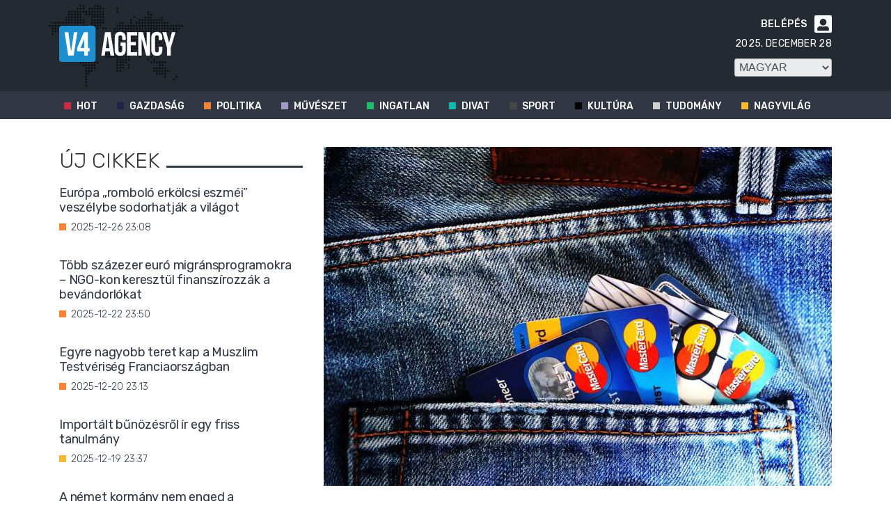

--- FILE ---
content_type: text/html; charset=UTF-8
request_url: https://v4na.com/gazdasag/megrendult-a-nemetek-bizalma-a-bankjaikban-115742/
body_size: 30909
content:
<!DOCTYPE html>
<html lang="hu">
<head>
    <meta charset="utf-8"/>
    <link rel="shortcut icon" href="/wp-content/themes/v4na/images/favicon.ico"/>
    <link href="https://fonts.googleapis.com/css2?family=Rubik:wght@300;400;500;600;900&display=swap" rel="stylesheet">
    <link rel="stylesheet" href="https://cdnjs.cloudflare.com/ajax/libs/font-awesome/5.15.3/css/all.min.css"/>
            <script>var et_site_url='https://v4na.com';var et_post_id='115742';function et_core_page_resource_fallback(a,b){"undefined"===typeof b&&(b=a.sheet.cssRules&&0===a.sheet.cssRules.length);b&&(a.onerror=null,a.onload=null,a.href?a.href=et_site_url+"/?et_core_page_resource="+a.id+et_post_id:a.src&&(a.src=et_site_url+"/?et_core_page_resource="+a.id+et_post_id))}
</script><meta name='robots' content='index, follow, max-image-preview:large, max-snippet:-1, max-video-preview:-1' />
	<style>img:is([sizes="auto" i], [sizes^="auto," i]) { contain-intrinsic-size: 3000px 1500px }</style>
	        <!-- InMobi Choice. Consent Manager Tag v3.0 (for TCF 2.2) -->
        <script type="text/javascript" async=true>
            (function() {
                var host = window.location.hostname;
                var element = document.createElement('script');
                var firstScript = document.getElementsByTagName('script')[0];
                var url = 'https://cmp.inmobi.com'
                    .concat('/choice/', 'gq2uc_c-uMyQL', '/', host, '/choice.js?tag_version=V3');
                var uspTries = 0;
                var uspTriesLimit = 3;
                element.async = true;
                element.type = 'text/javascript';
                element.src = url;

                firstScript.parentNode.insertBefore(element, firstScript);

                function makeStub() {
                    var TCF_LOCATOR_NAME = '__tcfapiLocator';
                    var queue = [];
                    var win = window;
                    var cmpFrame;

                    function addFrame() {
                        var doc = win.document;
                        var otherCMP = !!(win.frames[TCF_LOCATOR_NAME]);

                        if (!otherCMP) {
                            if (doc.body) {
                                var iframe = doc.createElement('iframe');

                                iframe.style.cssText = 'display:none';
                                iframe.name = TCF_LOCATOR_NAME;
                                doc.body.appendChild(iframe);
                            } else {
                                setTimeout(addFrame, 5);
                            }
                        }
                        return !otherCMP;
                    }

                    function tcfAPIHandler() {
                        var gdprApplies;
                        var args = arguments;

                        if (!args.length) {
                            return queue;
                        } else if (args[0] === 'setGdprApplies') {
                            if (
                                args.length > 3 &&
                                args[2] === 2 &&
                                typeof args[3] === 'boolean'
                            ) {
                                gdprApplies = args[3];
                                if (typeof args[2] === 'function') {
                                    args[2]('set', true);
                                }
                            }
                        } else if (args[0] === 'ping') {
                            var retr = {
                                gdprApplies: gdprApplies,
                                cmpLoaded: false,
                                cmpStatus: 'stub'
                            };

                            if (typeof args[2] === 'function') {
                                args[2](retr);
                            }
                        } else {
                            if(args[0] === 'init' && typeof args[3] === 'object') {
                                args[3] = Object.assign(args[3], { tag_version: 'V3' });
                            }
                            queue.push(args);
                        }
                    }

                    function postMessageEventHandler(event) {
                        var msgIsString = typeof event.data === 'string';
                        var json = {};

                        try {
                            if (msgIsString) {
                                json = JSON.parse(event.data);
                            } else {
                                json = event.data;
                            }
                        } catch (ignore) {}

                        var payload = json.__tcfapiCall;

                        if (payload) {
                            window.__tcfapi(
                                payload.command,
                                payload.version,
                                function(retValue, success) {
                                    var returnMsg = {
                                        __tcfapiReturn: {
                                            returnValue: retValue,
                                            success: success,
                                            callId: payload.callId
                                        }
                                    };
                                    if (msgIsString) {
                                        returnMsg = JSON.stringify(returnMsg);
                                    }
                                    if (event && event.source && event.source.postMessage) {
                                        event.source.postMessage(returnMsg, '*');
                                    }
                                },
                                payload.parameter
                            );
                        }
                    }

                    while (win) {
                        try {
                            if (win.frames[TCF_LOCATOR_NAME]) {
                                cmpFrame = win;
                                break;
                            }
                        } catch (ignore) {}

                        if (win === window.top) {
                            break;
                        }
                        win = win.parent;
                    }
                    if (!cmpFrame) {
                        addFrame();
                        win.__tcfapi = tcfAPIHandler;
                        win.addEventListener('message', postMessageEventHandler, false);
                    }
                };

                makeStub();

                function makeGppStub() {
                    const CMP_ID = 10;
                    const SUPPORTED_APIS = [
                        '2:tcfeuv2',
                        '6:uspv1',
                        '7:usnatv1',
                        '8:usca',
                        '9:usvav1',
                        '10:uscov1',
                        '11:usutv1',
                        '12:usctv1'
                    ];

                    window.__gpp_addFrame = function (n) {
                        if (!window.frames[n]) {
                            if (document.body) {
                                var i = document.createElement("iframe");
                                i.style.cssText = "display:none";
                                i.name = n;
                                document.body.appendChild(i);
                            } else {
                                window.setTimeout(window.__gpp_addFrame, 10, n);
                            }
                        }
                    };
                    window.__gpp_stub = function () {
                        var b = arguments;
                        __gpp.queue = __gpp.queue || [];
                        __gpp.events = __gpp.events || [];

                        if (!b.length || (b.length == 1 && b[0] == "queue")) {
                            return __gpp.queue;
                        }

                        if (b.length == 1 && b[0] == "events") {
                            return __gpp.events;
                        }

                        var cmd = b[0];
                        var clb = b.length > 1 ? b[1] : null;
                        var par = b.length > 2 ? b[2] : null;
                        if (cmd === "ping") {
                            clb(
                                {
                                    gppVersion: "1.1", // must be “Version.Subversion”, current: “1.1”
                                    cmpStatus: "stub", // possible values: stub, loading, loaded, error
                                    cmpDisplayStatus: "hidden", // possible values: hidden, visible, disabled
                                    signalStatus: "not ready", // possible values: not ready, ready
                                    supportedAPIs: SUPPORTED_APIS, // list of supported APIs
                                    cmpId: CMP_ID, // IAB assigned CMP ID, may be 0 during stub/loading
                                    sectionList: [],
                                    applicableSections: [-1],
                                    gppString: "",
                                    parsedSections: {},
                                },
                                true
                            );
                        } else if (cmd === "addEventListener") {
                            if (!("lastId" in __gpp)) {
                                __gpp.lastId = 0;
                            }
                            __gpp.lastId++;
                            var lnr = __gpp.lastId;
                            __gpp.events.push({
                                id: lnr,
                                callback: clb,
                                parameter: par,
                            });
                            clb(
                                {
                                    eventName: "listenerRegistered",
                                    listenerId: lnr, // Registered ID of the listener
                                    data: true, // positive signal
                                    pingData: {
                                        gppVersion: "1.1", // must be “Version.Subversion”, current: “1.1”
                                        cmpStatus: "stub", // possible values: stub, loading, loaded, error
                                        cmpDisplayStatus: "hidden", // possible values: hidden, visible, disabled
                                        signalStatus: "not ready", // possible values: not ready, ready
                                        supportedAPIs: SUPPORTED_APIS, // list of supported APIs
                                        cmpId: CMP_ID, // list of supported APIs
                                        sectionList: [],
                                        applicableSections: [-1],
                                        gppString: "",
                                        parsedSections: {},
                                    },
                                },
                                true
                            );
                        } else if (cmd === "removeEventListener") {
                            var success = false;
                            for (var i = 0; i < __gpp.events.length; i++) {
                                if (__gpp.events[i].id == par) {
                                    __gpp.events.splice(i, 1);
                                    success = true;
                                    break;
                                }
                            }
                            clb(
                                {
                                    eventName: "listenerRemoved",
                                    listenerId: par, // Registered ID of the listener
                                    data: success, // status info
                                    pingData: {
                                        gppVersion: "1.1", // must be “Version.Subversion”, current: “1.1”
                                        cmpStatus: "stub", // possible values: stub, loading, loaded, error
                                        cmpDisplayStatus: "hidden", // possible values: hidden, visible, disabled
                                        signalStatus: "not ready", // possible values: not ready, ready
                                        supportedAPIs: SUPPORTED_APIS, // list of supported APIs
                                        cmpId: CMP_ID, // CMP ID
                                        sectionList: [],
                                        applicableSections: [-1],
                                        gppString: "",
                                        parsedSections: {},
                                    },
                                },
                                true
                            );
                        } else if (cmd === "hasSection") {
                            clb(false, true);
                        } else if (cmd === "getSection" || cmd === "getField") {
                            clb(null, true);
                        }
                        //queue all other commands
                        else {
                            __gpp.queue.push([].slice.apply(b));
                        }
                    };
                    window.__gpp_msghandler = function (event) {
                        var msgIsString = typeof event.data === "string";
                        try {
                            var json = msgIsString ? JSON.parse(event.data) : event.data;
                        } catch (e) {
                            var json = null;
                        }
                        if (typeof json === "object" && json !== null && "__gppCall" in json) {
                            var i = json.__gppCall;
                            window.__gpp(
                                i.command,
                                function (retValue, success) {
                                    var returnMsg = {
                                        __gppReturn: {
                                            returnValue: retValue,
                                            success: success,
                                            callId: i.callId,
                                        },
                                    };
                                    event.source.postMessage(msgIsString ? JSON.stringify(returnMsg) : returnMsg, "*");
                                },
                                "parameter" in i ? i.parameter : null,
                                "version" in i ? i.version : "1.1"
                            );
                        }
                    };
                    if (!("__gpp" in window) || typeof window.__gpp !== "function") {
                        window.__gpp = window.__gpp_stub;
                        window.addEventListener("message", window.__gpp_msghandler, false);
                        window.__gpp_addFrame("__gppLocator");
                    }
                };

                makeGppStub();

                var uspStubFunction = function() {
                    var arg = arguments;
                    if (typeof window.__uspapi !== uspStubFunction) {
                        setTimeout(function() {
                            if (typeof window.__uspapi !== 'undefined') {
                                window.__uspapi.apply(window.__uspapi, arg);
                            }
                        }, 500);
                    }
                };

                var checkIfUspIsReady = function() {
                    uspTries++;
                    if (window.__uspapi === uspStubFunction && uspTries < uspTriesLimit) {
                        console.warn('USP is not accessible');
                    } else {
                        clearInterval(uspInterval);
                    }
                };

                if (typeof window.__uspapi === 'undefined') {
                    window.__uspapi = uspStubFunction;
                    var uspInterval = setInterval(checkIfUspIsReady, 6000);
                }
            })();
        </script>
        <!-- End InMobi Choice. Consent Manager Tag v3.0 (for TCF 2.2) -->
                <script>
            window.dataLayer = window.dataLayer || [];
            const ConsentManagement = {
                accountId: '',
                containerId: '',
                workspaceId: '',
                apiClientId: '371492634934-1tp3thsgt8j8hb551uh5m55cu4m2fc98.apps.googleusercontent.com',
                apiClientKey: 'AIzaSyBVWD3SgrNsJp6BydTUw6g9_jtmH3OJ6Hs',
                gtmAlphanumericId: '',
                purposes: {},
                specialFeatures: {},
                vendors: {},
                googleAdTechProviders: {},
                gtmVendors: {},
                statisticVendors: [],
                marketingVendors: [],
                vendorListCacheTimesInSeconds: 86400,
                registeredScripts: [],
                isCmpLoaded: false,
                areScriptsInitialized: false,
                isGtmLoaded: false,
                lastKnownConsentsString: '',

                init: function () {
                    console.log('ConsentManagement.init');
                    ConsentManagement.initCmpVendorsFromLocalStorage();
                    ConsentManagement.initCmpEventHandlers();

                    // Async updates

                    // CMP
                    ConsentManagement.getCmpVendorAndPurposeData();

                    // Google Ad Tech Providers
                    ConsentManagement.getGoogleAdTechProviders();
                },
                initCmpVendorsFromLocalStorage: function () {
                    let cmpVendors = localStorage.getItem('cmpVendors');
                    if (cmpVendors !== null) {
                        ConsentManagement.vendors = JSON.parse(cmpVendors);
                    }
                    let googleAdTechProviders = localStorage.getItem('googleAdTechProviders');
                    if (googleAdTechProviders !== null) {
                        ConsentManagement.googleAdTechProviders = JSON.parse(googleAdTechProviders);
                    }
                    let cmpPurposes = localStorage.getItem('cmpPurposes');
                    if (cmpPurposes !== null) {
                        ConsentManagement.purposes = JSON.parse(cmpPurposes);
                    }
                    let cmpSpecialFeatures = localStorage.getItem('cmpSpecialFeatures');
                    if (cmpSpecialFeatures !== null) {
                        ConsentManagement.specialFeatures = JSON.parse(cmpSpecialFeatures);
                    }
                },
                initCmpEventHandlers: function () {
                    window.__tcfapi('addEventListener', 2, ConsentManagement.onCmpChange);
                    setTimeout(function(){
                        if (!ConsentManagement.isCmpLoaded) {
                            ConsentManagement.isCmpLoaded = true;
                            ConsentManagement.initializeGtm({eventStatus: 'tcloaded'});
                        }
                    }, 2000);
                },
                registerScript: function (src = null, initCallback = null, scriptDefinition = null, consentsNeeded = {specialFeatures: [], purposes: []}, async = false, defer = false) {
                    // maintain data types, if any other type of value passed
                    if (!src || typeof src !== 'string') {
                        src = null;
                    }
                    if (!initCallback || typeof initCallback !== 'string') {
                        initCallback = null;
                    }
                    if (!consentsNeeded || typeof consentsNeeded !== 'object' || !consentsNeeded.hasOwnProperty('specialFeatures') || !consentsNeeded.hasOwnProperty('purposes')) {
                        consentsNeeded = {specialFeatures: [], purposes: []};
                    }
                    if (!async || typeof async !== 'boolean') {
                        async = false;
                    }
                    if (!defer || typeof defer !== 'boolean') {
                        defer = false;
                    }

                    // if no src and no initCallback, then return
                    if (!src && !initCallback && !scriptDefinition) return;

                    // checking if script is already registered
                    let alreadyRegistered = false;
                    ConsentManagement.registeredScripts.forEach((registeredScript) => {
                        if (registeredScript.src === src && registeredScript.initCallback === initCallback && registeredScript.scriptDefinition === scriptDefinition) {
                            alreadyRegistered = true;
                        }
                    });

                    if (alreadyRegistered) return;

                    // registering script
                    ConsentManagement.registeredScripts.push({src: src, initCallback: initCallback, scriptDefinition: scriptDefinition, consentsNeeded: consentsNeeded, async: async, defer: defer});

                    // if this script registered later than the initialization of the scripts array, then initialize it
                    if (ConsentManagement.areScriptsInitialized) {
                        ConsentManagement.initializeScript({src: src, initCallback: initCallback, scriptDefinition: scriptDefinition, consentsNeeded: consentsNeeded, async: async, defer: defer}, ConsentManagement.registeredScripts.length - 1);
                    }
                },
                getCmpVendorAndPurposeData: function() {
                    let cmpCacheTime = localStorage.getItem('cmpCacheTime');
                    if (cmpCacheTime !== null) {
                        if (parseInt(cmpCacheTime) < (Math.floor(Date.now() / 1000) - ConsentManagement.vendorListCacheTimesInSeconds)) {
                            return;
                        }
                    }

                    window.__tcfapi('getVendorList', 2, (gvl, success) => {
                        if (!success) {
                            return;
                        }

                        localStorage.setItem('cmpCacheTime', Math.floor(Date.now() / 1000).toString());
                        localStorage.setItem('cmpVendors', JSON.stringify(gvl.vendors));
                        localStorage.setItem('cmpPurposes', JSON.stringify(gvl.purposes));
                        localStorage.setItem('cmpSpecialFeatures', JSON.stringify(gvl.specialFeatures));
                        ConsentManagement.initCmpVendorsFromLocalStorage();
                    });
                },
                getGoogleAdTechProviders: function () {
                    let xhr = new XMLHttpRequest();
                    xhr.open('GET', '/wp-content/plugins/mw-cookie-policy/additional-consent-providers.csv', true);
                    xhr.setRequestHeader('X-Requested-With', 'xmlhttprequest');
                    xhr.onreadystatechange = function () {
                        if (
                            xhr.readyState === 4 &&
                            xhr.status === 200 &&
                            xhr.responseText &&
                            xhr.responseText !== ''
                        ) {
                            let rows = xhr.responseText.split("\n");
                            let googleAdTechProviders = {};
                            rows.forEach((row) => {
                                let columns = row.split(",");
                                if (isFinite(columns[0])) {
                                    if (columns.length === 4) {
                                        googleAdTechProviders[columns[0]] = {
                                            id: columns[0],
                                            name: columns[1].replaceAll('"', ''),
                                            policyUrl: columns[2].replaceAll('"', ''),
                                            domains: columns[3].replaceAll('"', '').split(" ")
                                        };
                                    }
                                }
                            });

                            localStorage.setItem('googleAdTechProviders', JSON.stringify(googleAdTechProviders));
                            ConsentManagement.initCmpVendorsFromLocalStorage();
                        }
                    };
                    xhr.send();
                },
                onCmpChange: function (tcData, success) {
                    console.log('onCmpChange', success, success ? tcData.eventStatus : null, tcData);
                    if (!success) {
                        return;
                    }

                    ConsentManagement.isCmpLoaded = true;
                    ConsentManagement.initializeGtm(tcData);
                },
                initializeGtm: function(tcData){
                    if (!ConsentManagement.isGtmLoaded) {
                        console.log('initializeGtm', tcData);
                        if(ConsentManagement.gtmAlphanumericId || ConsentManagement.gtmAlphanumericId !== '') {
                            (function (w, d, s, l, i) {
                                w[l] = w[l] || [];
                                w[l].push({'gtm.start': new Date().getTime(), event: 'gtm.js'});
                                var f = d.getElementsByTagName(s)[0], j = d.createElement(s), dl = l != 'dataLayer' ? '&l=' + l : '';
                                j.async = true;
                                j.src = 'https://www.googletagmanager.com/gtm.js?id=' + i + dl;
                                j.onload = function () {
                                    ConsentManagement.isGtmLoaded = true;
                                    ConsentManagement.initializeScripts(tcData);
                                    ConsentManagement.updateKnownConsents(tcData);
                                };
                                f.parentNode.insertBefore(j, f);
                            })(window, document, 'script', 'dataLayer', ConsentManagement.gtmAlphanumericId);
                        }
                        console.log('GTM loaded');
                    }
                    setTimeout(function(){
                        if (!ConsentManagement.isGtmLoaded) {
                            ConsentManagement.isGtmLoaded = true;
                            ConsentManagement.initializeScripts({eventStatus: 'tcloaded'});
                            ConsentManagement.updateKnownConsents({eventStatus: 'tcloaded'});
                        }
                    }, 3000);
                },
                initializeScripts: function (tcData) {
                    if (tcData.eventStatus === 'cmpuishown' || tcData.eventStatus === 'tcloaded') {
                        ConsentManagement.updateKnownConsents(tcData);
                    }

                    if (tcData.eventStatus !== 'cmpuishown' && ConsentManagement.areConsentsChanged(tcData)) {
                        window.location.reload();
                    }

                    if (ConsentManagement.areScriptsInitialized) {
                        return;
                    }

                    ConsentManagement.areScriptsInitialized = true;
                    console.log('Initializing Scripts');
                    ConsentManagement.registeredScripts.forEach(ConsentManagement.initializeScript);
                },
                initializeScript: function (registeredScript, key) {
                    const tcData = JSON.parse(localStorage.getItem('tcData'));
                    let consents = {specialFeatures: {}, purposes: {}};
                    if (!tcData || tcData.length === 0) {
                        return;
                    }

                    let specialFeatureCount = 0;
                    if (tcData.hasOwnProperty('specialFeatureOptins')){
                        registeredScript.consentsNeeded.specialFeatures.forEach((specialFeatureId) => {
                            if(tcData.specialFeatureOptins[specialFeatureId] ?? false) {
                                specialFeatureCount++;
                                consents.specialFeatures[specialFeatureId] = true;
                            } else {
                                consents.specialFeatures[specialFeatureId] = false;
                            }
                        });
                    }

                    let purposeCount = 0;
                    if (tcData.hasOwnProperty('purpose') && tcData.purpose.hasOwnProperty('consents')) {
                        registeredScript.consentsNeeded.purposes.forEach((purposeId) => {
                            if(tcData.purpose.consents[purposeId] ?? false) {
                                purposeCount++;
                                consents.purposes[purposeId] = true;
                            } else {
                                consents.purposes[purposeId] = false;
                            }
                        });
                    }

                    if (
                        specialFeatureCount !== registeredScript.consentsNeeded.specialFeatures.length ||
                        purposeCount !== registeredScript.consentsNeeded.purposes.length
                    ) {
                        console.log(
                            'Script ' + key + ' rejected',
                            registeredScript.src,
                            registeredScript.initCallback,
                            ConsentManagement.compileConsentsNeededHumanReadable(consents)
                        );
                        return;
                    }

                    console.log(
                        'Script ' + key + ' accepted',
                        ConsentManagement.trimSrcToHumanReadable(registeredScript.src),
                        registeredScript.initCallback,
                        ConsentManagement.compileConsentsNeededHumanReadable(consents)
                    );

                    if (registeredScript.src) {
                        let script = document.createElement('script');
                        script.src = registeredScript.src;
                        script.async = registeredScript.async;
                        script.defer = registeredScript.defer;
                        script.id = 'registeredScript' + key;
                        if (registeredScript.scriptDefinition) {
                            script.onload = new Function(decodeURIComponent(registeredScript.scriptDefinition));
                            registeredScript.scriptDefinition = script.onload;
                        }

                        if (registeredScript.initCallback) {
                            script.onload = registeredScript.initCallback.indexOf('(') > -1 ? new Function(registeredScript.initCallback) : registeredScript.initCallback;
                        }
                        document.head.appendChild(script);
                    }
                },
                trimSrcToHumanReadable: function (src) {
                    if (!src) {
                        return null;
                    }

                    const lastSlash = src.lastIndexOf('/');
                    if (lastSlash === -1) {
                        return src;
                    }
                    return src.substring(lastSlash + 1);
                },
                compileConsentsNeededHumanReadable: function (consents) {
                    if (ConsentManagement.specialFeatures.length === 0 || ConsentManagement.purposes.length === 0) {
                        return {};
                    }

                    let specialFeatures = {};
                    if(consents.hasOwnProperty('specialFeatures')) {
                        Object.entries(consents.specialFeatures).forEach((entry) => {
                            if (!ConsentManagement.specialFeatures[entry[0]]) {
                                return;
                            }

                            const specialFeatureName = ConsentManagement.specialFeatures[entry[0]].name;
                            specialFeatures[specialFeatureName] = entry[1];
                        });
                    }

                    let purposes = {};
                    if (consents.hasOwnProperty('purposes')) {
                        Object.entries(consents.purposes).forEach((entry) => {
                            if (!ConsentManagement.purposes[entry[0]]) {
                                return;
                            }

                            const purposeName = ConsentManagement.purposes[entry[0]].name;
                            purposes[purposeName] = entry[1];
                        });
                    }

                    return {specialFeatures: specialFeatures, purposes: purposes};
                },
                getConsentsFromTcData: function (tcData) {
                    let consentString = '';
                    if (!tcData.hasOwnProperty('purpose') || !tcData.purpose.hasOwnProperty('consents')) {
                        return consentString;
                    }
                    if (tcData.purpose.consents && typeof tcData.purpose.consents === 'object') {
                        Object.keys(tcData.purpose.consents).forEach((key) => {if(tcData.purpose.consents[key]){consentString += key;}});
                    }
                    if (tcData.specialFeatureOptins && typeof tcData.specialFeatureOptins === 'object') {
                        Object.keys(tcData.specialFeatureOptins).forEach((key) => {if(tcData.specialFeatureOptins[key]){consentString += key;}});
                    }
                    return consentString;
                },
                updateKnownConsents: function (tcData) {
                    localStorage.setItem('tcData', JSON.stringify(tcData));
                    ConsentManagement.lastKnownConsentsString = ConsentManagement.getConsentsFromTcData(tcData);
                },
                areConsentsChanged: function (tcData) {
                    return ConsentManagement.lastKnownConsentsString !== ConsentManagement.getConsentsFromTcData(tcData);
                },
                getCookie: function (cname) {
                    const name = cname + '=';
                    const ca = document.cookie.split(';');
                    for (let i = 0; i < ca.length; i++) {
                        let c = ca[i];
                        while (c.charAt(0) === ' ') {
                            c = c.substring(1);
                        }
                        if (c.indexOf(name) === 0) {
                            return c.substring(name.length, c.length);
                        }
                    }
                    return '';
                }
            };

            // Init
            ConsentManagement.init();
        </script>
        
	<!-- This site is optimized with the Yoast SEO plugin v24.4 - https://yoast.com/wordpress/plugins/seo/ -->
	<title>V4NA</title>
	<link rel="canonical" href="https://v4na.com/gazdasag/megrendult-a-nemetek-bizalma-a-bankjaikban-115742/" />
	<meta property="og:locale" content="hu_HU" />
	<meta property="og:type" content="article" />
	<meta property="og:title" content="V4NA" />
	<meta property="og:description" content="A pénzügyi felügyeleti hatóság, a BaFin a bankokkal és pénzintézetekkel kapcsolatos fogyasztói panaszok számának erőteljes növekedését tapasztalta. Egy felmérés szerint ötödével több panasz érkezett az előző évhez képest 2022-ben, így összesen 15 ezerre emelkedett. A fogyasztóvédők is a megkeresések és az ügyfelek bizonytalanságának növekedéséről számolnak be. A Deutsche Kreditwirtschaft, a német pénzintézetek lobbicsoportja természetesen hallani [&hellip;]" />
	<meta property="og:url" content="https://v4na.com/gazdasag/megrendult-a-nemetek-bizalma-a-bankjaikban-115742/" />
	<meta property="og:site_name" content="V4NA" />
	<meta property="og:image" content="https://v4na.com/wp-content/uploads/2023/04/+otf/1200x630/u5SB12F3Xs__Q7GqO8GAGkk5PVF9WRVJZX1NFQ__iDYlglPWi6vqcB2H55XEOpmQh9RCSmzOQLmTHI5XUrU80oTWN8jbisRpAfBmPnpRslkDLaTISU5QRYPJH4bnM=/0855551creditcards15835341920.jpg" />
	<meta property="og:image:width" content="1920" />
	<meta property="og:image:height" content="1280" />
	<meta property="og:image:type" content="image/jpeg" />
	<meta name="twitter:card" content="summary_large_image" />
	<meta name="twitter:label1" content="Est. reading time" />
	<meta name="twitter:data1" content="3 perc" />
	<script type="application/ld+json" class="yoast-schema-graph">{"@context":"https://schema.org","@graph":[{"@type":"WebPage","@id":"https://v4na.com/gazdasag/megrendult-a-nemetek-bizalma-a-bankjaikban-115742/","url":"https://v4na.com/gazdasag/megrendult-a-nemetek-bizalma-a-bankjaikban-115742/","name":"V4NA","isPartOf":{"@id":"https://v4na.com/#website"},"primaryImageOfPage":{"@id":"https://v4na.com/gazdasag/megrendult-a-nemetek-bizalma-a-bankjaikban-115742/#primaryimage"},"image":{"@id":"https://v4na.com/gazdasag/megrendult-a-nemetek-bizalma-a-bankjaikban-115742/#primaryimage"},"thumbnailUrl":"https://v4na.com/wp-content/uploads/2023/04/0855551creditcards15835341920.jpg","datePublished":"2023-04-08T07:44:31+00:00","breadcrumb":{"@id":"https://v4na.com/gazdasag/megrendult-a-nemetek-bizalma-a-bankjaikban-115742/#breadcrumb"},"inLanguage":"hu","potentialAction":[{"@type":"ReadAction","target":["https://v4na.com/gazdasag/megrendult-a-nemetek-bizalma-a-bankjaikban-115742/"]}]},{"@type":"ImageObject","inLanguage":"hu","@id":"https://v4na.com/gazdasag/megrendult-a-nemetek-bizalma-a-bankjaikban-115742/#primaryimage","url":"https://v4na.com/wp-content/uploads/2023/04/0855551creditcards15835341920.jpg","contentUrl":"https://v4na.com/wp-content/uploads/2023/04/0855551creditcards15835341920.jpg","width":1920,"height":1280},{"@type":"BreadcrumbList","@id":"https://v4na.com/gazdasag/megrendult-a-nemetek-bizalma-a-bankjaikban-115742/#breadcrumb","itemListElement":[{"@type":"ListItem","position":1,"name":"Home","item":"https://v4na.com/"},{"@type":"ListItem","position":2,"name":"Megrendült a németek bizalma a bankjaikban"}]},{"@type":"WebSite","@id":"https://v4na.com/#website","url":"https://v4na.com/","name":"V4NA","description":"","potentialAction":[{"@type":"SearchAction","target":{"@type":"EntryPoint","urlTemplate":"https://v4na.com/?s={search_term_string}"},"query-input":{"@type":"PropertyValueSpecification","valueRequired":true,"valueName":"search_term_string"}}],"inLanguage":"hu"}]}</script>
	<!-- / Yoast SEO plugin. -->


<link rel='dns-prefetch' href='//v4na.com' />
<link rel='dns-prefetch' href='//fonts.googleapis.com' />
<link rel="alternate" type="application/rss+xml" title="V4NA &raquo; hírcsatorna" href="https://v4na.com/feed/" />
<link rel="alternate" type="application/rss+xml" title="V4NA &raquo; hozzászólás hírcsatorna" href="https://v4na.com/comments/feed/" />
<script type="text/javascript">
/* <![CDATA[ */
window._wpemojiSettings = {"baseUrl":"https:\/\/s.w.org\/images\/core\/emoji\/15.0.3\/72x72\/","ext":".png","svgUrl":"https:\/\/s.w.org\/images\/core\/emoji\/15.0.3\/svg\/","svgExt":".svg","source":{"concatemoji":"https:\/\/v4na.com\/wp-includes\/js\/wp-emoji-release.min.js?ver=6.7.1"}};
/*! This file is auto-generated */
!function(i,n){var o,s,e;function c(e){try{var t={supportTests:e,timestamp:(new Date).valueOf()};sessionStorage.setItem(o,JSON.stringify(t))}catch(e){}}function p(e,t,n){e.clearRect(0,0,e.canvas.width,e.canvas.height),e.fillText(t,0,0);var t=new Uint32Array(e.getImageData(0,0,e.canvas.width,e.canvas.height).data),r=(e.clearRect(0,0,e.canvas.width,e.canvas.height),e.fillText(n,0,0),new Uint32Array(e.getImageData(0,0,e.canvas.width,e.canvas.height).data));return t.every(function(e,t){return e===r[t]})}function u(e,t,n){switch(t){case"flag":return n(e,"\ud83c\udff3\ufe0f\u200d\u26a7\ufe0f","\ud83c\udff3\ufe0f\u200b\u26a7\ufe0f")?!1:!n(e,"\ud83c\uddfa\ud83c\uddf3","\ud83c\uddfa\u200b\ud83c\uddf3")&&!n(e,"\ud83c\udff4\udb40\udc67\udb40\udc62\udb40\udc65\udb40\udc6e\udb40\udc67\udb40\udc7f","\ud83c\udff4\u200b\udb40\udc67\u200b\udb40\udc62\u200b\udb40\udc65\u200b\udb40\udc6e\u200b\udb40\udc67\u200b\udb40\udc7f");case"emoji":return!n(e,"\ud83d\udc26\u200d\u2b1b","\ud83d\udc26\u200b\u2b1b")}return!1}function f(e,t,n){var r="undefined"!=typeof WorkerGlobalScope&&self instanceof WorkerGlobalScope?new OffscreenCanvas(300,150):i.createElement("canvas"),a=r.getContext("2d",{willReadFrequently:!0}),o=(a.textBaseline="top",a.font="600 32px Arial",{});return e.forEach(function(e){o[e]=t(a,e,n)}),o}function t(e){var t=i.createElement("script");t.src=e,t.defer=!0,i.head.appendChild(t)}"undefined"!=typeof Promise&&(o="wpEmojiSettingsSupports",s=["flag","emoji"],n.supports={everything:!0,everythingExceptFlag:!0},e=new Promise(function(e){i.addEventListener("DOMContentLoaded",e,{once:!0})}),new Promise(function(t){var n=function(){try{var e=JSON.parse(sessionStorage.getItem(o));if("object"==typeof e&&"number"==typeof e.timestamp&&(new Date).valueOf()<e.timestamp+604800&&"object"==typeof e.supportTests)return e.supportTests}catch(e){}return null}();if(!n){if("undefined"!=typeof Worker&&"undefined"!=typeof OffscreenCanvas&&"undefined"!=typeof URL&&URL.createObjectURL&&"undefined"!=typeof Blob)try{var e="postMessage("+f.toString()+"("+[JSON.stringify(s),u.toString(),p.toString()].join(",")+"));",r=new Blob([e],{type:"text/javascript"}),a=new Worker(URL.createObjectURL(r),{name:"wpTestEmojiSupports"});return void(a.onmessage=function(e){c(n=e.data),a.terminate(),t(n)})}catch(e){}c(n=f(s,u,p))}t(n)}).then(function(e){for(var t in e)n.supports[t]=e[t],n.supports.everything=n.supports.everything&&n.supports[t],"flag"!==t&&(n.supports.everythingExceptFlag=n.supports.everythingExceptFlag&&n.supports[t]);n.supports.everythingExceptFlag=n.supports.everythingExceptFlag&&!n.supports.flag,n.DOMReady=!1,n.readyCallback=function(){n.DOMReady=!0}}).then(function(){return e}).then(function(){var e;n.supports.everything||(n.readyCallback(),(e=n.source||{}).concatemoji?t(e.concatemoji):e.wpemoji&&e.twemoji&&(t(e.twemoji),t(e.wpemoji)))}))}((window,document),window._wpemojiSettings);
/* ]]> */
</script>
<meta content="V4NA v.1.0.0" name="generator"/><style id='wp-emoji-styles-inline-css' type='text/css'>

	img.wp-smiley, img.emoji {
		display: inline !important;
		border: none !important;
		box-shadow: none !important;
		height: 1em !important;
		width: 1em !important;
		margin: 0 0.07em !important;
		vertical-align: -0.1em !important;
		background: none !important;
		padding: 0 !important;
	}
</style>
<link rel='stylesheet' id='wp-block-library-css' href='https://v4na.com/wp-includes/css/dist/block-library/style.min.css?ver=6.7.1' type='text/css' media='all' />
<link rel='stylesheet' id='endless-core-gutenberg-cgb-style-css' href='https://v4na.com/wp-content/plugins/endless-core/classes/Gutenberg/build/cgb/dist/blocks.style.build.css?ver=1765377190' type='text/css' media='all' />
<style id='classic-theme-styles-inline-css' type='text/css'>
/*! This file is auto-generated */
.wp-block-button__link{color:#fff;background-color:#32373c;border-radius:9999px;box-shadow:none;text-decoration:none;padding:calc(.667em + 2px) calc(1.333em + 2px);font-size:1.125em}.wp-block-file__button{background:#32373c;color:#fff;text-decoration:none}
</style>
<style id='global-styles-inline-css' type='text/css'>
:root{--wp--preset--aspect-ratio--square: 1;--wp--preset--aspect-ratio--4-3: 4/3;--wp--preset--aspect-ratio--3-4: 3/4;--wp--preset--aspect-ratio--3-2: 3/2;--wp--preset--aspect-ratio--2-3: 2/3;--wp--preset--aspect-ratio--16-9: 16/9;--wp--preset--aspect-ratio--9-16: 9/16;--wp--preset--color--black: #000000;--wp--preset--color--cyan-bluish-gray: #abb8c3;--wp--preset--color--white: #ffffff;--wp--preset--color--pale-pink: #f78da7;--wp--preset--color--vivid-red: #cf2e2e;--wp--preset--color--luminous-vivid-orange: #ff6900;--wp--preset--color--luminous-vivid-amber: #fcb900;--wp--preset--color--light-green-cyan: #7bdcb5;--wp--preset--color--vivid-green-cyan: #00d084;--wp--preset--color--pale-cyan-blue: #8ed1fc;--wp--preset--color--vivid-cyan-blue: #0693e3;--wp--preset--color--vivid-purple: #9b51e0;--wp--preset--gradient--vivid-cyan-blue-to-vivid-purple: linear-gradient(135deg,rgba(6,147,227,1) 0%,rgb(155,81,224) 100%);--wp--preset--gradient--light-green-cyan-to-vivid-green-cyan: linear-gradient(135deg,rgb(122,220,180) 0%,rgb(0,208,130) 100%);--wp--preset--gradient--luminous-vivid-amber-to-luminous-vivid-orange: linear-gradient(135deg,rgba(252,185,0,1) 0%,rgba(255,105,0,1) 100%);--wp--preset--gradient--luminous-vivid-orange-to-vivid-red: linear-gradient(135deg,rgba(255,105,0,1) 0%,rgb(207,46,46) 100%);--wp--preset--gradient--very-light-gray-to-cyan-bluish-gray: linear-gradient(135deg,rgb(238,238,238) 0%,rgb(169,184,195) 100%);--wp--preset--gradient--cool-to-warm-spectrum: linear-gradient(135deg,rgb(74,234,220) 0%,rgb(151,120,209) 20%,rgb(207,42,186) 40%,rgb(238,44,130) 60%,rgb(251,105,98) 80%,rgb(254,248,76) 100%);--wp--preset--gradient--blush-light-purple: linear-gradient(135deg,rgb(255,206,236) 0%,rgb(152,150,240) 100%);--wp--preset--gradient--blush-bordeaux: linear-gradient(135deg,rgb(254,205,165) 0%,rgb(254,45,45) 50%,rgb(107,0,62) 100%);--wp--preset--gradient--luminous-dusk: linear-gradient(135deg,rgb(255,203,112) 0%,rgb(199,81,192) 50%,rgb(65,88,208) 100%);--wp--preset--gradient--pale-ocean: linear-gradient(135deg,rgb(255,245,203) 0%,rgb(182,227,212) 50%,rgb(51,167,181) 100%);--wp--preset--gradient--electric-grass: linear-gradient(135deg,rgb(202,248,128) 0%,rgb(113,206,126) 100%);--wp--preset--gradient--midnight: linear-gradient(135deg,rgb(2,3,129) 0%,rgb(40,116,252) 100%);--wp--preset--font-size--small: 13px;--wp--preset--font-size--medium: 20px;--wp--preset--font-size--large: 36px;--wp--preset--font-size--x-large: 42px;--wp--preset--spacing--20: 0.44rem;--wp--preset--spacing--30: 0.67rem;--wp--preset--spacing--40: 1rem;--wp--preset--spacing--50: 1.5rem;--wp--preset--spacing--60: 2.25rem;--wp--preset--spacing--70: 3.38rem;--wp--preset--spacing--80: 5.06rem;--wp--preset--shadow--natural: 6px 6px 9px rgba(0, 0, 0, 0.2);--wp--preset--shadow--deep: 12px 12px 50px rgba(0, 0, 0, 0.4);--wp--preset--shadow--sharp: 6px 6px 0px rgba(0, 0, 0, 0.2);--wp--preset--shadow--outlined: 6px 6px 0px -3px rgba(255, 255, 255, 1), 6px 6px rgba(0, 0, 0, 1);--wp--preset--shadow--crisp: 6px 6px 0px rgba(0, 0, 0, 1);}:where(.is-layout-flex){gap: 0.5em;}:where(.is-layout-grid){gap: 0.5em;}body .is-layout-flex{display: flex;}.is-layout-flex{flex-wrap: wrap;align-items: center;}.is-layout-flex > :is(*, div){margin: 0;}body .is-layout-grid{display: grid;}.is-layout-grid > :is(*, div){margin: 0;}:where(.wp-block-columns.is-layout-flex){gap: 2em;}:where(.wp-block-columns.is-layout-grid){gap: 2em;}:where(.wp-block-post-template.is-layout-flex){gap: 1.25em;}:where(.wp-block-post-template.is-layout-grid){gap: 1.25em;}.has-black-color{color: var(--wp--preset--color--black) !important;}.has-cyan-bluish-gray-color{color: var(--wp--preset--color--cyan-bluish-gray) !important;}.has-white-color{color: var(--wp--preset--color--white) !important;}.has-pale-pink-color{color: var(--wp--preset--color--pale-pink) !important;}.has-vivid-red-color{color: var(--wp--preset--color--vivid-red) !important;}.has-luminous-vivid-orange-color{color: var(--wp--preset--color--luminous-vivid-orange) !important;}.has-luminous-vivid-amber-color{color: var(--wp--preset--color--luminous-vivid-amber) !important;}.has-light-green-cyan-color{color: var(--wp--preset--color--light-green-cyan) !important;}.has-vivid-green-cyan-color{color: var(--wp--preset--color--vivid-green-cyan) !important;}.has-pale-cyan-blue-color{color: var(--wp--preset--color--pale-cyan-blue) !important;}.has-vivid-cyan-blue-color{color: var(--wp--preset--color--vivid-cyan-blue) !important;}.has-vivid-purple-color{color: var(--wp--preset--color--vivid-purple) !important;}.has-black-background-color{background-color: var(--wp--preset--color--black) !important;}.has-cyan-bluish-gray-background-color{background-color: var(--wp--preset--color--cyan-bluish-gray) !important;}.has-white-background-color{background-color: var(--wp--preset--color--white) !important;}.has-pale-pink-background-color{background-color: var(--wp--preset--color--pale-pink) !important;}.has-vivid-red-background-color{background-color: var(--wp--preset--color--vivid-red) !important;}.has-luminous-vivid-orange-background-color{background-color: var(--wp--preset--color--luminous-vivid-orange) !important;}.has-luminous-vivid-amber-background-color{background-color: var(--wp--preset--color--luminous-vivid-amber) !important;}.has-light-green-cyan-background-color{background-color: var(--wp--preset--color--light-green-cyan) !important;}.has-vivid-green-cyan-background-color{background-color: var(--wp--preset--color--vivid-green-cyan) !important;}.has-pale-cyan-blue-background-color{background-color: var(--wp--preset--color--pale-cyan-blue) !important;}.has-vivid-cyan-blue-background-color{background-color: var(--wp--preset--color--vivid-cyan-blue) !important;}.has-vivid-purple-background-color{background-color: var(--wp--preset--color--vivid-purple) !important;}.has-black-border-color{border-color: var(--wp--preset--color--black) !important;}.has-cyan-bluish-gray-border-color{border-color: var(--wp--preset--color--cyan-bluish-gray) !important;}.has-white-border-color{border-color: var(--wp--preset--color--white) !important;}.has-pale-pink-border-color{border-color: var(--wp--preset--color--pale-pink) !important;}.has-vivid-red-border-color{border-color: var(--wp--preset--color--vivid-red) !important;}.has-luminous-vivid-orange-border-color{border-color: var(--wp--preset--color--luminous-vivid-orange) !important;}.has-luminous-vivid-amber-border-color{border-color: var(--wp--preset--color--luminous-vivid-amber) !important;}.has-light-green-cyan-border-color{border-color: var(--wp--preset--color--light-green-cyan) !important;}.has-vivid-green-cyan-border-color{border-color: var(--wp--preset--color--vivid-green-cyan) !important;}.has-pale-cyan-blue-border-color{border-color: var(--wp--preset--color--pale-cyan-blue) !important;}.has-vivid-cyan-blue-border-color{border-color: var(--wp--preset--color--vivid-cyan-blue) !important;}.has-vivid-purple-border-color{border-color: var(--wp--preset--color--vivid-purple) !important;}.has-vivid-cyan-blue-to-vivid-purple-gradient-background{background: var(--wp--preset--gradient--vivid-cyan-blue-to-vivid-purple) !important;}.has-light-green-cyan-to-vivid-green-cyan-gradient-background{background: var(--wp--preset--gradient--light-green-cyan-to-vivid-green-cyan) !important;}.has-luminous-vivid-amber-to-luminous-vivid-orange-gradient-background{background: var(--wp--preset--gradient--luminous-vivid-amber-to-luminous-vivid-orange) !important;}.has-luminous-vivid-orange-to-vivid-red-gradient-background{background: var(--wp--preset--gradient--luminous-vivid-orange-to-vivid-red) !important;}.has-very-light-gray-to-cyan-bluish-gray-gradient-background{background: var(--wp--preset--gradient--very-light-gray-to-cyan-bluish-gray) !important;}.has-cool-to-warm-spectrum-gradient-background{background: var(--wp--preset--gradient--cool-to-warm-spectrum) !important;}.has-blush-light-purple-gradient-background{background: var(--wp--preset--gradient--blush-light-purple) !important;}.has-blush-bordeaux-gradient-background{background: var(--wp--preset--gradient--blush-bordeaux) !important;}.has-luminous-dusk-gradient-background{background: var(--wp--preset--gradient--luminous-dusk) !important;}.has-pale-ocean-gradient-background{background: var(--wp--preset--gradient--pale-ocean) !important;}.has-electric-grass-gradient-background{background: var(--wp--preset--gradient--electric-grass) !important;}.has-midnight-gradient-background{background: var(--wp--preset--gradient--midnight) !important;}.has-small-font-size{font-size: var(--wp--preset--font-size--small) !important;}.has-medium-font-size{font-size: var(--wp--preset--font-size--medium) !important;}.has-large-font-size{font-size: var(--wp--preset--font-size--large) !important;}.has-x-large-font-size{font-size: var(--wp--preset--font-size--x-large) !important;}
:where(.wp-block-post-template.is-layout-flex){gap: 1.25em;}:where(.wp-block-post-template.is-layout-grid){gap: 1.25em;}
:where(.wp-block-columns.is-layout-flex){gap: 2em;}:where(.wp-block-columns.is-layout-grid){gap: 2em;}
:root :where(.wp-block-pullquote){font-size: 1.5em;line-height: 1.6;}
</style>
<link rel='stylesheet' id='portfolio_default-css' href='https://v4na.com/wp-content/plugins/endless-core/css/portfolioOfferer/portfolio_default.css?ver=1765377191' type='text/css' media='all' />
<link rel='stylesheet' id='trAccounts.css-css' href='https://v4na.com/wp-content/plugins/endless-core/css/trAccounts.css?ver=1765377191' type='text/css' media='all' />
<link rel='stylesheet' id='ecommCss-css' href='https://v4na.com/wp-content/plugins/endless-core/css/ecomm.css?ver=1765377191' type='text/css' media='all' />
<link rel='stylesheet' id='divi-style-css' href='https://v4na.com/wp-content/themes/Divi/style.css?ver=6.7.1' type='text/css' media='all' />
<link rel='stylesheet' id='v4na-css' href='https://v4na.com/wp-content/themes/v4na/css/style.css?ver=1765377195' type='text/css' media='all' />
<link rel='stylesheet' id='divi-fonts-css' href='https://fonts.googleapis.com/css?family=Open+Sans:300italic,400italic,600italic,700italic,800italic,400,300,600,700,800&#038;subset=latin,latin-ext' type='text/css' media='all' />
<link rel='stylesheet' id='ecore_gulp/frontend.css-css' href='https://v4na.com/wp-content/plugins/endless-core/css/gulp/frontend.css?ver=1765377191' type='text/css' media='all' />
<link rel='stylesheet' id='dashicons-css' href='https://v4na.com/wp-includes/css/dashicons.min.css?ver=6.7.1' type='text/css' media='all' />
<script type="text/javascript" src="https://v4na.com/wp-includes/js/jquery/jquery.min.js?ver=3.7.1" id="jquery-core-js"></script>
<script type="text/javascript" src="https://v4na.com/wp-includes/js/jquery/jquery-migrate.min.js?ver=3.4.1" id="jquery-migrate-js"></script>
<script type="text/javascript" id="ecore_ec_weather.js-js-extra">
/* <![CDATA[ */
var object_data = {"in_footer":"1"};
/* ]]> */
</script>
<script type="text/javascript" src="https://v4na.com/wp-content/plugins/endless-core/js/ec_weather.js?ver=1765377191" id="ecore_ec_weather.js-js"></script>
<script type="text/javascript" src="https://v4na.com/wp-content/plugins/endless-core/bower_components/lazysizes/lazysizes.min.js?ver=1528283703" id="lazySizes-js"></script>
<script type="text/javascript" src="https://v4na.com/wp-content/plugins/endless-core/js/prebid-ads.js?ver=1765377191" id="ecore_prebid-ads-js"></script>
<script type="text/javascript" id="ecore_global_functions-js-extra">
/* <![CDATA[ */
var ecore_localization = {"placeholder":"Keres\u00e9s","start_typing":"Kezdjen g\u00e9pelni!","too_long":"T\u00fal hossz\u00fa!","chars_unn":"karaktereket t\u00f6r\u00f6lni kell","chars_left":"karakter van h\u00e1tra","loading":"T\u00f6lt\u00e9s\u2026","max_articles":"az egyszerre kiv\u00e1laszthat\u00f3 cikkek sz\u00e1ma!","no_results":"Nincs tal\u00e1lat!","searching":"Keres\u00e9s\u2026","lang":"hu"};
/* ]]> */
</script>
<script type="text/javascript" src="https://v4na.com/wp-content/plugins/endless-core/js/ec_global_functions.js?ver=1765377191" id="ecore_global_functions-js"></script>
<link rel="https://api.w.org/" href="https://v4na.com/wp-json/" /><link rel="alternate" title="JSON" type="application/json" href="https://v4na.com/wp-json/wp/v2/enews_article/115742" /><link rel="EditURI" type="application/rsd+xml" title="RSD" href="https://v4na.com/xmlrpc.php?rsd" />
<meta name="generator" content="WordPress 6.7.1" />
<link rel='shortlink' href='https://v4na.com/?p=115742' />
<link rel="alternate" title="oEmbed (JSON)" type="application/json+oembed" href="https://v4na.com/wp-json/oembed/1.0/embed?url=https%3A%2F%2Fv4na.com%2Fgazdasag%2Fmegrendult-a-nemetek-bizalma-a-bankjaikban-115742%2F" />
<link rel="alternate" title="oEmbed (XML)" type="text/xml+oembed" href="https://v4na.com/wp-json/oembed/1.0/embed?url=https%3A%2F%2Fv4na.com%2Fgazdasag%2Fmegrendult-a-nemetek-bizalma-a-bankjaikban-115742%2F&#038;format=xml" />
<script>var ajaxurl = "https://v4na.com/wp-admin/admin-ajax.php";</script><meta name="viewport" content="width=device-width, initial-scale=1"><script type="application/javascript">let registeringScript_id_ftj0C471SM = function () {let found = false;try {found = typeof ConsentManagement !== 'undefined';} catch (e) {}if (found) {ConsentManagement.registerScript('https://hu.adocean.pl/files/js/ado.js', null, "%0A%20%20%20%20%2F%2A%20%3C%21%5BCDATA%5B%20%2A%2F%0A%20%20%20%20window.myAdoceanKeys%20%3D%20%22%22%3B%0A%20%20%20%20window.myAdoceanVars%20%3D%20%22%22%3B%0A%20%20%20%20window.adOcean%20%3D%20%7B%0A%20%20%20%20%20%20%20%20globalTrackingId%3A%20%22%22%2C%0A%20%20%20%20%20%20%20%20masterCodes%3A%20%7B%22desktop%22%3A%22%22%2C%22mobile%22%3A%22%22%7D%2C%0A%20%20%20%20%20%20%20%20customCodes%3A%20%5B%5D%2C%0A%20%20%20%20%20%20%20%20mastersAlreadySent%3A%20%5B%5D%0A%20%20%20%20%7D%3B%0A%20%20%20%20%2F%2A%20%5D%5D%3E%20%2A%2F%0A%0A%0A%0A%20%20%20%20window.adocf%20%3D%20%7B%7D%3B%0A%20%20%20%20window.adocf.useDOMContentLoaded%20%3D%20true%3B%0A%0A%0A%20%20%20%20if%20%28typeof%20ado%20%3D%3D%3D%20%22object%22%29%20%7B%0A%20%20%20%20%20%20%20%20ado.config%28%7B%20mode%3A%20%27new%27%2C%20xml%3A%20false%2C%20consent%3A%20true%2C%20characterEncoding%3A%20true%2C%20attachReferrer%3A%20true%2C%20fpc%3A%20%27auto%27%2C%20defaultServer%3A%20%27hu.adocean.pl%27%2C%20cookieDomain%3A%20%27SLD%27%20%7D%29%3B%0A%20%20%20%20%20%20%20%20ado.preview%28%7Benabled%3A%20true%7D%29%3B%0A%20%20%20%20%7D%0A%0A", {specialFeatures: [], purposes: []}, false, false);delete window.registeringScript_id_ftj0C471SM;} else {setTimeout(registeringScript_id_ftj0C471SM, 100);}};registeringScript_id_ftj0C471SM();</script>
<script type="application/javascript">let registeringScript_id_zgmjfs0H7HI = function () {let found = false;try {found = typeof ConsentManagement !== 'undefined';} catch (e) {}if (found) {ConsentManagement.registerScript('https://v4na.com/wp-content/plugins/endless-core/js/adOcean.js?v=1', null, null, {specialFeatures: [], purposes: []}, false, false);delete window.registeringScript_id_zgmjfs0H7HI;} else {setTimeout(registeringScript_id_zgmjfs0H7HI, 100);}};registeringScript_id_zgmjfs0H7HI();</script>
<meta name="keywords" content="bank,germany,money"><meta name="viewport" content="width=device-width, initial-scale=1.0, maximum-scale=1.0, user-scalable=0" /><link rel="shortcut icon" href="" /><style id="et-divi-customizer-global-cached-inline-styles">.et_slide_in_menu_container,.et_slide_in_menu_container .et-search-field{letter-spacing:px}.et_slide_in_menu_container .et-search-field::-moz-placeholder{letter-spacing:px}.et_slide_in_menu_container .et-search-field::-webkit-input-placeholder{letter-spacing:px}.et_slide_in_menu_container .et-search-field:-ms-input-placeholder{letter-spacing:px}@media only screen and (min-width:1350px){.et_pb_row{padding:27px 0}.et_pb_section{padding:54px 0}.single.et_pb_pagebuilder_layout.et_full_width_page .et_post_meta_wrapper{padding-top:81px}.et_pb_fullwidth_section{padding:0}}</style>
    <meta name="viewport" content="width=device-width, initial-scale=1.0, viewport-fit=cover">
    <!-- Google Tag Manager -->

    <script>(function(w,d,s,l,i){w[l]=w[l]||[];w[l].push({'gtm.start':

    new Date().getTime(),event:'gtm.js'});var f=d.getElementsByTagName(s)[0],

    j=d.createElement(s),dl=l!='dataLayer'?'&l='+l:'';j.async=true;j.src=

    'https://www.googletagmanager.com/gtm.js?id='+i+dl;f.parentNode.insertBefore(j,f);

    })(window,document,'script','dataLayer','GTM-KV8XBV6');</script>

    <!-- End Google Tag Manager -->
</head>
<body>
<!-- Google Tag Manager (noscript) -->

<noscript><iframe src="https://www.googletagmanager.com/ns.html?id=GTM-KV8XBV6"

height="0" width="0" style="display:none;visibility:hidden"></iframe></noscript>

<!-- End Google Tag Manager (noscript) -->
<div id="wrapper">
    <span class="sidebar-opener"></span>
    <div class="inner-wrapper">
        <div class="top-wrapper">
                            <header id="header" class="header">
    <div class="header__top">
    <div class="container">
        <strong class="logo">
            <a href="/hu/" accesskey="1">
                <img src="/wp-content/themes/v4na/images/logo-kek.png" alt="V4NA" class="for-screen">
                <img src="/wp-content/themes/v4na/images/logo-print.png" alt="V4NA" class="for-print">
            </a>
        </strong>
        <div class="account-block">
            <div class="account-block__user">
    <a href="#" class="account-block__opener">
        <div class="account-block__icon">
            <span class="icon-user">
                <i class='fas'>&#xf406;</i>
            </span>
        </div>
                    <span id="account-name" class="account-block__name">Belépés</span>
            </a>

    <div class="account-block__login-box">
                    <span id="account-name2" class="account-block__title">Belépés</span>
            <form id="loginform" action="" method="GET" accept-charset="utf-8">
                <input type="hidden" name="what" value="login">
                <div class="account-block__input-holder">
                    <input type="text" id="email" name="email" placeholder="E-mail">
                </div>
                <div class="account-block__input-holder">
                    <input type="password" id="password" name="password" placeholder="Jelszó">
                </div>
                <div class="account-block__submit-holder">
                    <input type="submit" id="login-button" value="Belépés" class="btn btn--success-darken">
                </div>
                <div class="login-error-message"></div>
            </form>
            </div>
</div>
            <div class="account-block__date">
                <time datetime="current-date"> 2025. DECEMBER 28</time>
            </div>

            <div class="account-block__language">
    <select id="lang" class="hidden">
        <option value="hu" selected="selected">Magyar</option>
        <option value="en" >English</option>
        <option value="fr" >Français</option>
    </select>
</div>        </div>
    </div>
</div>    <div class="header__bottom">
    <div class="container">
        <nav class="menu-holder">
            <a href="#" class="nav-opener">
                <span>Menu</span>
            </a>
            <div class="menu-holder__drop">
                <div class="menu-holder__inner">
                    <ul class="main-menu">
                                                    <li class="main-menu__item">
                                <a class="main-menu__link main-menu__link--red" href="/hu/hot">Hot</a>
                            </li>
                                                    <li class="main-menu__item">
                                <a class="main-menu__link main-menu__link--darkblue" href="/hu/gazdasag">Gazdaság</a>
                            </li>
                                                    <li class="main-menu__item">
                                <a class="main-menu__link main-menu__link--orange" href="/hu/politika">Politika</a>
                            </li>
                                                    <li class="main-menu__item">
                                <a class="main-menu__link main-menu__link--purple" href="/hu/m-veszet">Művészet</a>
                            </li>
                                                    <li class="main-menu__item">
                                <a class="main-menu__link main-menu__link--green" href="/hu/ingatlan">Ingatlan</a>
                            </li>
                                                    <li class="main-menu__item">
                                <a class="main-menu__link main-menu__link--blue" href="/hu/divat">Divat</a>
                            </li>
                                                    <li class="main-menu__item">
                                <a class="main-menu__link main-menu__link--gray" href="/hu/sport">Sport</a>
                            </li>
                                                    <li class="main-menu__item">
                                <a class="main-menu__link main-menu__link--black" href="/hu/kultura">Kultúra</a>
                            </li>
                                                    <li class="main-menu__item">
                                <a class="main-menu__link main-menu__link--white" href="/hu/tudomany">Tudomány</a>
                            </li>
                                                    <li class="main-menu__item">
                                <a class="main-menu__link main-menu__link--yellow" href="/hu/nagyvilag">Nagyvilág</a>
                            </li>
                                            </ul>
                </div>
            </div>
        </nav>
    </div>
</div></header>            
                <main id="main">
                    <div class="article-language-versions">
                                    <input type="hidden" id="article-lang-en" value="https://v4na.com/en/germans-trust-in-banks-shaken-115753/">
                            </div>
                <div class="main-content-holder">
                        <div class="container">
                                    <div id="content" class="single-page">
                                                    <div class="image">
                                                                                                            

    
    
        
                    
                                
                            
    



<img
alt='Megrendült a németek bizalma a bankjaikban'
class='lazyload '
            data-src='https://v4na.com/wp-content/uploads/2023/04/0855551creditcards15835341920.jpg'
            data-srcset='https://v4na.com/wp-content/uploads/2023/04/+otf/330w/0855551creditcards15835341920.jpg 330w,https://v4na.com/wp-content/uploads/2023/04/+otf/730w/0855551creditcards15835341920.jpg 730w,https://v4na.com/wp-content/uploads/2023/04/+otf/738w/0855551creditcards15835341920.jpg 738w'
            data-sizes='auto'
    >
                                                                                                </div>
                                                <div class="title">
                            <p>Megrendült a németek bizalma a bankjaikban</p>
                        </div>
                        <p class="lead">Sokkal több fogyasztói panasz érkezett 2022-ben a bankokkal és pénzintézetekkel kapcsolatban Németországban, mint 2021-ben. A szakértők arra figyelmeztetnek, hogy egyre több emberben megrendült a bizalom a bankok iránt. Azonban a pénzintézetek részéről sem fekete és fehér a kérdés.</p>
                        <div class="category">
                                    <a href="/hu/gazdasag/"
           class="category-name category-name--darkblue">GAZDASÁG</a>
                                <span class="date">2023. ÁPRILIS 8. 09:44</span>
                        </div>
                        <p><p>A pénzügyi felügyeleti hatóság, a BaFin a bankokkal és pénzintézetekkel kapcsolatos fogyasztói panaszok számának erőteljes növekedését tapasztalta. Egy felmérés szerint ötödével több panasz érkezett az előző évhez képest 2022-ben, így összesen 15 ezerre emelkedett. A fogyasztóvédők is a megkeresések és az ügyfelek bizonytalanságának növekedéséről számolnak be.</p>
<p>A Deutsche Kreditwirtschaft, a német pénzintézetek lobbicsoportja természetesen hallani sem akar a bizalomvesztésről, és úgy véli, hogy ez egy normális jelenség. Egyre több szakértő azonban arra hívja fel a figyelmet, hogy az emberek valóban egyre kevésbé bíznak a bankjaikban Németországban.</p>
<blockquote><p>&#8222;Már az a puszta tény, hogy a fogyasztók egyre többet kérdeznek és kérik a tanácsunkat, elég bizonyíték arra, hogy nem bíznak teljes mértékben az intézményekben&#8221;</p></blockquote>
<p>&#8211; <a href="https://www.tagesschau.de/wirtschaft/verbraucher/bankkunden-bankkonto-karte-bafin-101.html?fbclid=IwAR3qLs-U5BnqQQvnpmNtJYUgWNggWqZckBd03ujM8XiRqLoYc8GvWQEOdcM">mondja a német sajtónak</a> Niels Nauhauser, a stuttgarti fogyasztói tanácsadó központ bankokkal és időskori ellátással foglalkozó szakértője.</p>
<blockquote><p>Más szövetségi államokban a fogyasztóvédők már bírósági pereket nyertek a prémium megtakarítási szerződések egyoldalú kamatmódosításai, a pénzügyi befektetések érthetetlen fenntarthatósági ígéretei vagy az ügyfelek kifejezett beleegyezése nélkül végrehajtott feltételváltoztatások miatt.</p></blockquote>
<p>A pénzintézetek részéről sem fekete és fehér a kérdés. Különösen a szövetségi legfelsőbb bíróság (BGH) 2021. áprilisi döntése óta <a href="https://www.t-online.de/finanzen/aktuelles/id_100156494/finanzaufsicht-bafin-erreichen-immer-mehr-beschwerden-von-bankkunden.html">vannak nézeteltéréseik</a> az emberekkel. Azóta a bankok ügyfeleinek kifejezetten bele kell egyezniük az általános szerződési feltételekbe (ÁSZF) – beleértve az ÁSZF vagy az árak minden vonatkozó módosítását. Azóta sok bank hiába próbálkozik azzal, hogy minden ügyfél beleegyezését megszerezze. Egyes bankok most már drasztikus intézkedésekhez folyamodnak, például a szerződés felmondásával fenyegetőznek, míg mások ismételten megkeresik az ügyfeleket, hogy megszerezzék beleegyezésüket. A német iparági szövetség szakértője szerint azonban óriási pénzügyi és bürokratikus terhet jelent a több mint 110 millió németországi számlatulajdonos hozzájárulásának megszerzése.</p>
<p>A BGH döntése előtt elegendő volt az ügyfeleket pusztán tájékoztatni a feltételek közelgő változásáról. Ha az ügyfelek nem emeltek kifogást, a módosításokat elfogadottnak tekintették.</p>
<p>Az EY tanácsadó cég felmérése szerint egyébként a németek 31 százaléka alig, vagy egyáltalán <a href="https://www.br.de/nachrichten/wirtschaft/finanzaufsicht-bafin-beschwerden-ueber-banken-haeufen-sich,TacjNAd">nem bízik a pénzügyi szektorban</a>, és a bizalmi válság annak is köszönhető, hogy a szektor többször is a maga javára módosította a feltételeket – véli Sascha Straub, a bajor fogyasztói tanácsadó központ pénzügyi kérdésekkel foglalkozó osztályának vezetője.</p>
</p>
                                                <div class="label-content">
                                    <a href="/hu/gazdasag/"
           class="category-name category-name--darkblue">GAZDASÁG</a>
                                                                <div class="label label--darkblue">
                                                                            <p>Címkék:</p>
                                        <div>                                                <span>bank</span>,                                                 <span>germany</span>,                                                 <span>money</span></div>
                                                                    </div>
                                                    </div>
                    </div>
                                
    <aside id="sidebar">
        <div class="section-heading">
            <div class="inner-heading">
                <h2>Új cikkek</h2>
            </div>
        </div>
        <div id="sidebar-scroll">
            <div class="scrollable-wrapper">
                <div class="scrollable" id="getsidebar">
                    <div class="endless-shared-area">
                                                    
                            <div class="post">
                                <div class="title">
                                    <a href="https://v4na.com/politika/europa-rombolo-erkolcsi-eszmei-veszelybe-sodorhatjak-a-vilagot-149710/">
                                        <p>Európa „romboló erkölcsi eszméi” veszélybe sodorhatják a világot </p>
                                    </a>
                                </div>
                                <div class="category">
                                    
                                                                                                                        
                                                <a href="/hu/politika/"
                                                   class="category-name category-name--orange">
                                                </a>
                                                <span class="date"> 2025-12-26 23:08</span>

                                                                                                                                                                                                        </div>
                            </div>
                                                    
                            <div class="post">
                                <div class="title">
                                    <a href="https://v4na.com/politika/tobb-szazezer-euro-migransprogramokra-ngo-kon-keresztul-finanszirozzak-a-bevandorlokat-149542/">
                                        <p>Több százezer euró migránsprogramokra – NGO-kon keresztül finanszírozzák a bevándorlókat </p>
                                    </a>
                                </div>
                                <div class="category">
                                    
                                                                                                                        
                                                <a href="/hu/politika/"
                                                   class="category-name category-name--orange">
                                                </a>
                                                <span class="date"> 2025-12-22 23:50</span>

                                                                                                                                                                                                        </div>
                            </div>
                                                    
                            <div class="post">
                                <div class="title">
                                    <a href="https://v4na.com/politika/egyre-nagyobb-teret-kap-a-muszlim-testveriseg-franciaorszagban-149530/">
                                        <p>Egyre nagyobb teret kap a Muszlim Testvériség Franciaországban </p>
                                    </a>
                                </div>
                                <div class="category">
                                    
                                                                                                                        
                                                <a href="/hu/politika/"
                                                   class="category-name category-name--orange">
                                                </a>
                                                <span class="date"> 2025-12-20 23:13</span>

                                                                                                                                                                                                        </div>
                            </div>
                                                    
                            <div class="post">
                                <div class="title">
                                    <a href="https://v4na.com/nagyvilag/importalt-bunozesrol-ir-egy-friss-tanulmany-149446/">
                                        <p>Importált bűnözésről ír egy friss tanulmány </p>
                                    </a>
                                </div>
                                <div class="category">
                                    
                                                                                                                        
                                                <a href="/hu/nagyvilag/"
                                                   class="category-name category-name--yellow">
                                                </a>
                                                <span class="date"> 2025-12-19 23:37</span>

                                                                                                                                                                                                        </div>
                            </div>
                                                    
                            <div class="post">
                                <div class="title">
                                    <a href="https://v4na.com/politika/a-nemet-kormany-nem-enged-a-sorkatonasagbol-149413/">
                                        <p>A német kormány nem enged a sorkatonaságból </p>
                                    </a>
                                </div>
                                <div class="category">
                                    
                                                                                                                        
                                                <a href="/hu/politika/"
                                                   class="category-name category-name--orange">
                                                </a>
                                                <span class="date"> 2025-12-18 15:36</span>

                                                                                                                                                                                                        </div>
                            </div>
                                                    
                            <div class="post">
                                <div class="title">
                                    <a href="https://v4na.com/politika/veszelyben-europa-a-keresztenyseget-tamadjak-149362/">
                                        <p>Veszélyben Európa: a kereszténységet támadják </p>
                                    </a>
                                </div>
                                <div class="category">
                                    
                                                                                                                        
                                                <a href="/hu/politika/"
                                                   class="category-name category-name--orange">
                                                </a>
                                                <span class="date"> 2025-12-17 06:45</span>

                                                                                                                                                                                                        </div>
                            </div>
                                                    
                            <div class="post">
                                <div class="title">
                                    <a href="https://v4na.com/politika/az-intifada-globalizalasa-egyet-jelent-a-terrorcselekmenyekre-valo-felszolitassal-149284/">
                                        <p>Az „intifáda” globalizálása egyet jelent a terrorcselekményekre való felszólítással </p>
                                    </a>
                                </div>
                                <div class="category">
                                    
                                                                                                                        
                                                <a href="/hu/politika/"
                                                   class="category-name category-name--orange">
                                                </a>
                                                <span class="date"> 2025-12-15 10:00</span>

                                                                                                                                                                                                        </div>
                            </div>
                                                    
                            <div class="post">
                                <div class="title">
                                    <a href="https://v4na.com/politika/lehet-e-rasszista-neve-egy-italnak-errol-vitaznak-nemetorszagban-149233/">
                                        <p>Lehet-e rasszista neve egy italnak? – erről vitáznak Németországban </p>
                                    </a>
                                </div>
                                <div class="category">
                                    
                                                                                                                        
                                                <a href="/hu/politika/"
                                                   class="category-name category-name--orange">
                                                </a>
                                                <span class="date"> 2025-12-14 23:53</span>

                                                                                                                                                                                                        </div>
                            </div>
                                                    
                            <div class="post">
                                <div class="title">
                                    <a href="https://v4na.com/politika/ukrajna-korrupcio-149134/">
                                        <p>Az ukránok veszélyesebbnek tartják az országukban uralkodó korrupciót, mint a háborút </p>
                                    </a>
                                </div>
                                <div class="category">
                                    
                                                                                                                        
                                                <a href="/hu/politika/"
                                                   class="category-name category-name--orange">
                                                </a>
                                                <span class="date"> 2025-12-12 21:50</span>

                                                                                                                                                                                                        </div>
                            </div>
                                                    
                            <div class="post">
                                <div class="title">
                                    <a href="https://v4na.com/politika/brusszel-korrupcios-ugyei-egyre-magasabbra-ernek-149056/">
                                        <p>Brüsszel korrupciós ügyei egyre magasabbra érnek </p>
                                    </a>
                                </div>
                                <div class="category">
                                    
                                                                                                                        
                                                <a href="/hu/politika/"
                                                   class="category-name category-name--orange">
                                                </a>
                                                <span class="date"> 2025-12-10 20:43</span>

                                                                                                                                                                                                        </div>
                            </div>
                                                    
                            <div class="post">
                                <div class="title">
                                    <a href="https://v4na.com/politika/brusszel-nem-turi-a-kritikat-az-europai-unio-vezetoi-tamadasnak-tekintik-amerika-helyzetertekeleset-148894/">
                                        <p>Brüsszel nem tűri a kritikát, az Európai Unió vezetői támadásnak tekintik Amerika helyzetértékelését </p>
                                    </a>
                                </div>
                                <div class="category">
                                    
                                                                                                                        
                                                <a href="/hu/politika/"
                                                   class="category-name category-name--orange">
                                                </a>
                                                <span class="date"> 2025-12-08 07:02</span>

                                                                                                                                                                                                        </div>
                            </div>
                                                    
                            <div class="post">
                                <div class="title">
                                    <a href="https://v4na.com/politika/izrael-ellenes-tuntetok-zavarjak-meg-a-karacsonyi-vasarokat-europaban-148825/">
                                        <p>Izrael-ellenes tüntetők zavarják meg a karácsonyi vásárokat Európában </p>
                                    </a>
                                </div>
                                <div class="category">
                                    
                                                                                                                        
                                                <a href="/hu/politika/"
                                                   class="category-name category-name--orange">
                                                </a>
                                                <span class="date"> 2025-12-07 15:51</span>

                                                                                                                                                                                                        </div>
                            </div>
                                                    
                            <div class="post">
                                <div class="title">
                                    <a href="https://v4na.com/politika/szelsobaloldali-ideologia-terjesztesevel-vadoljak-amerika-legnagyobb-tanarszakszervezetet-148873/">
                                        <p>Szélsőbaloldali ideológia terjesztésével vádolják Amerika legnagyobb tanárszakszervezetét </p>
                                    </a>
                                </div>
                                <div class="category">
                                    
                                                                                                                        
                                                <a href="/hu/politika/"
                                                   class="category-name category-name--orange">
                                                </a>
                                                <span class="date"> 2025-12-06 19:03</span>

                                                                                                                                                                                                        </div>
                            </div>
                                                    
                            <div class="post">
                                <div class="title">
                                    <a href="https://v4na.com/politika/botranyos-betlehem-abrazolas-ellen-tiltakoznak-a-keresztenyek-brusszelben-148717/">
                                        <p>Eltorzított Betlehem-ábrázolás ellen tiltakoznak a keresztények Brüsszelben </p>
                                    </a>
                                </div>
                                <div class="category">
                                    
                                                                                                                        
                                                <a href="/hu/politika/"
                                                   class="category-name category-name--orange">
                                                </a>
                                                <span class="date"> 2025-12-03 05:36</span>

                                                                                                                                                                                                        </div>
                            </div>
                                                    
                            <div class="post">
                                <div class="title">
                                    <a href="https://v4na.com/politika/ot-nem-kozul-valaszthatnak-egy-neves-osztrak-katolikus-iskola-beiratkozoi-kozfelhaborodas-ovezi-a-valtoztatast-148618/">
                                        <p>Botrányos beiratkozási lapot tett a diákok elé egy katolikus iskola </p>
                                    </a>
                                </div>
                                <div class="category">
                                    
                                                                                                                        
                                                <a href="/hu/politika/"
                                                   class="category-name category-name--orange">
                                                </a>
                                                <span class="date"> 2025-12-02 13:08</span>

                                                                                                                                                                                                        </div>
                            </div>
                                                    
                            <div class="post">
                                <div class="title">
                                    <a href="https://v4na.com/politika/az-ensz-nok-vedelmere-letrejott-szervezete-baloldali-ideologiakat-kozvetit-kampanyaiban-148633/">
                                        <p>Az ENSZ nők védelmére létrejött szervezete baloldali ideológiákat közvetít kampányaiban </p>
                                    </a>
                                </div>
                                <div class="category">
                                    
                                                                                                                        
                                                <a href="/hu/politika/"
                                                   class="category-name category-name--orange">
                                                </a>
                                                <span class="date"> 2025-12-01 13:17</span>

                                                                                                                                                                                                        </div>
                            </div>
                                                    
                            <div class="post">
                                <div class="title">
                                    <a href="https://v4na.com/politika/a-keresztenyek-elleni-gyulolet-europaban-2025-ben-gyujtogatasok-vandalizmus-buntetofeljelentesek-148579/">
                                        <p>Fokozódik a keresztények elleni gyűlölet Európában </p>
                                    </a>
                                </div>
                                <div class="category">
                                    
                                                                                                                        
                                                <a href="/hu/politika/"
                                                   class="category-name category-name--orange">
                                                </a>
                                                <span class="date"> 2025-11-30 08:08</span>

                                                                                                                                                                                                        </div>
                            </div>
                                                    
                            <div class="post">
                                <div class="title">
                                    <a href="https://v4na.com/politika/a-migransbandak-altal-elkovetett-buncselekmenyekre-europa-nincs-felkeszulve-148522/">
                                        <p>A migránsbandák által elkövetett bűncselekményekre Európa nincs felkészülve </p>
                                    </a>
                                </div>
                                <div class="category">
                                    
                                                                                                                        
                                                <a href="/hu/politika/"
                                                   class="category-name category-name--orange">
                                                </a>
                                                <span class="date"> 2025-11-29 07:12</span>

                                                                                                                                                                                                        </div>
                            </div>
                                                    
                            <div class="post">
                                <div class="title">
                                    <a href="https://v4na.com/politika/vita-franciaorszagban-a-jobboldal-betiltana-a-ramadam-bojtjet-az-iskolakban-a-liberalisok-szerint-ez-stigmatizalas-148495/">
                                        <p>Vita Franciaországban: a jobboldal betiltaná a ramadám böjtjét az iskolákban, a liberálisok szerint ez stigmatizálás </p>
                                    </a>
                                </div>
                                <div class="category">
                                    
                                                                                                                        
                                                <a href="/hu/politika/"
                                                   class="category-name category-name--orange">
                                                </a>
                                                <span class="date"> 2025-11-28 05:52</span>

                                                                                                                                                                                                        </div>
                            </div>
                                                    
                            <div class="post">
                                <div class="title">
                                    <a href="https://v4na.com/politika/birosagi-dontes-akadalyozza-az-illegalis-migransok-kitoloncolasat-nemetorszagban-148426/">
                                        <p>Bírósági döntés akadályozza az illegális migránsok kitoloncolását Németországban </p>
                                    </a>
                                </div>
                                <div class="category">
                                    
                                                                                                                        
                                                <a href="/hu/politika/"
                                                   class="category-name category-name--orange">
                                                </a>
                                                <span class="date"> 2025-11-26 06:40</span>

                                                                                                                                                                                                        </div>
                            </div>
                                                    
                            <div class="post">
                                <div class="title">
                                    <a href="https://v4na.com/politika/uldoztetesben-van-resze-az-ir-tanarnak-aki-nem-volt-hajlando-semleges-megszolitast-hasznalni-a-transznemu-diakoknal-148399/">
                                        <p>Üldöztetésben van része az ír tanárnak, aki nem volt hajlandó semleges megszólítást használni a transznemű diákoknál </p>
                                    </a>
                                </div>
                                <div class="category">
                                    
                                                                                                                        
                                                <a href="/hu/politika/"
                                                   class="category-name category-name--orange">
                                                </a>
                                                <span class="date"> 2025-11-25 16:38</span>

                                                                                                                                                                                                        </div>
                            </div>
                                                    
                            <div class="post">
                                <div class="title">
                                    <a href="https://v4na.com/politika/ausztriaban-az-afganok-kapjak-a-legtobb-menedekjogot-148372/">
                                        <p>Ausztriában az afgánok kapják a legtöbb menedékjogot </p>
                                    </a>
                                </div>
                                <div class="category">
                                    
                                                                                                                        
                                                <a href="/hu/politika/"
                                                   class="category-name category-name--orange">
                                                </a>
                                                <span class="date"> 2025-11-24 20:04</span>

                                                                                                                                                                                                        </div>
                            </div>
                                                    
                            <div class="post">
                                <div class="title">
                                    <a href="https://v4na.com/politika/nemvaltas-pubertas-148276/">
                                        <p>Tizenéveseken kísérleteznek nemváltást elősegítő pubertásgátlókkal </p>
                                    </a>
                                </div>
                                <div class="category">
                                    
                                                                                                                        
                                                <a href="/hu/politika/"
                                                   class="category-name category-name--orange">
                                                </a>
                                                <span class="date"> 2025-11-21 16:57</span>

                                                                                                                                                                                                        </div>
                            </div>
                                                    
                            <div class="post">
                                <div class="title">
                                    <a href="https://v4na.com/politika/iszlam-kem-ausztria-148225/">
                                        <p>Újabb bizonyíték: az iszlamista hálózatok határokon átnyúlóan működnek </p>
                                    </a>
                                </div>
                                <div class="category">
                                    
                                                                                                                        
                                                <a href="/hu/politika/"
                                                   class="category-name category-name--orange">
                                                </a>
                                                <span class="date"> 2025-11-20 23:00</span>

                                                                                                                                                                                                        </div>
                            </div>
                                                    
                            <div class="post">
                                <div class="title">
                                    <a href="https://v4na.com/politika/igy-mukodik-a-politikai-iszlam-befolyasos-nok-teritik-a-fiatal-lanyokat-148159/">
                                        <p>Így működik a politikai iszlám: befolyásos nők térítik a fiatal lányokat </p>
                                    </a>
                                </div>
                                <div class="category">
                                    
                                                                                                                        
                                                <a href="/hu/politika/"
                                                   class="category-name category-name--orange">
                                                </a>
                                                <span class="date"> 2025-11-18 06:24</span>

                                                                                                                                                                                                        </div>
                            </div>
                                                    
                            <div class="post">
                                <div class="title">
                                    <a href="https://v4na.com/politika/kettos-merce-ervenyesul-a-vallasos-influenszerek-eseteben-148114/">
                                        <p>Kettős mérce érvényesül a vallásos influenszerek esetében </p>
                                    </a>
                                </div>
                                <div class="category">
                                    
                                                                                                                        
                                                <a href="/hu/politika/"
                                                   class="category-name category-name--orange">
                                                </a>
                                                <span class="date"> 2025-11-17 23:14</span>

                                                                                                                                                                                                        </div>
                            </div>
                                                    
                            <div class="post">
                                <div class="title">
                                    <a href="https://v4na.com/politika/berlin-szerint-nem-is-veszelyes-a-baloldali-antifa-csoport-amelyet-washington-terrorszervezetnek-nyilvanitott-148072/">
                                        <p>Berlin szerint nem is veszélyes a baloldali antifa csoport, amelyet Washington terrorszervezetnek nyilvánított </p>
                                    </a>
                                </div>
                                <div class="category">
                                    
                                                                                                                        
                                                <a href="/hu/politika/"
                                                   class="category-name category-name--orange">
                                                </a>
                                                <span class="date"> 2025-11-16 21:46</span>

                                                                                                                                                                                                        </div>
                            </div>
                                                    
                            <div class="post">
                                <div class="title">
                                    <a href="https://v4na.com/politika/gender-iskola-gyerekek-148027/">
                                        <p>Tankönyvekben is megjelent az érzékenyítés, felháborodtak a szülők </p>
                                    </a>
                                </div>
                                <div class="category">
                                    
                                                                                                                        
                                                <a href="/hu/politika/"
                                                   class="category-name category-name--orange">
                                                </a>
                                                <span class="date"> 2025-11-15 06:31</span>

                                                                                                                                                                                                        </div>
                            </div>
                                                    
                            <div class="post">
                                <div class="title">
                                    <a href="https://v4na.com/politika/az-iskolakban-is-megjelent-a-radikalis-iszlam-147991/">
                                        <p>Az iskolákban is megjelent a radikális iszlám </p>
                                    </a>
                                </div>
                                <div class="category">
                                    
                                                                                                                        
                                                <a href="/hu/politika/"
                                                   class="category-name category-name--orange">
                                                </a>
                                                <span class="date"> 2025-11-14 10:15</span>

                                                                                                                                                                                                        </div>
                            </div>
                                                    
                            <div class="post">
                                <div class="title">
                                    <a href="https://v4na.com/politika/sorkatonasag-nemetorszag-147952/">
                                        <p>Ingyenes fitnesz-tesztként népszerűsítenék a sorkatonai szolgálatra való alkalmassági vizsgálatot Németországban </p>
                                    </a>
                                </div>
                                <div class="category">
                                    
                                                                                                                        
                                                <a href="/hu/politika/"
                                                   class="category-name category-name--orange">
                                                </a>
                                                <span class="date"> 2025-11-13 23:37</span>

                                                                                                                                                                                                        </div>
                            </div>
                                                    
                            <div class="post">
                                <div class="title">
                                    <a href="https://v4na.com/politika/diszkriminacio-es-uldozes-egyre-tobb-tamadas-eri-a-keresztenyeket-147793/">
                                        <p>Diszkrimináció és üldözés: egyre több támadás éri a keresztényeket </p>
                                    </a>
                                </div>
                                <div class="category">
                                    
                                                                                                                        
                                                <a href="/hu/politika/"
                                                   class="category-name category-name--orange">
                                                </a>
                                                <span class="date"> 2025-11-09 07:03</span>

                                                                                                                                                                                                        </div>
                            </div>
                                                    
                            <div class="post">
                                <div class="title">
                                    <a href="https://v4na.com/politika/az-iszlamizmus-exportorei-europat-veszik-celba-147736/">
                                        <p>Az iszlamizmus exportőrei Európát veszik célba </p>
                                    </a>
                                </div>
                                <div class="category">
                                    
                                                                                                                        
                                                <a href="/hu/politika/"
                                                   class="category-name category-name--orange">
                                                </a>
                                                <span class="date"> 2025-11-08 08:21</span>

                                                                                                                                                                                                        </div>
                            </div>
                                                    
                            <div class="post">
                                <div class="title">
                                    <a href="https://v4na.com/politika/europaban-is-legitim-lehet-a-poligamia-147709/">
                                        <p>Európában is legitim lehet a poligámia? </p>
                                    </a>
                                </div>
                                <div class="category">
                                    
                                                                                                                        
                                                <a href="/hu/politika/"
                                                   class="category-name category-name--orange">
                                                </a>
                                                <span class="date"> 2025-11-07 23:26</span>

                                                                                                                                                                                                        </div>
                            </div>
                                                    
                            <div class="post">
                                <div class="title">
                                    <a href="https://v4na.com/nagyvilag/rekordon-az-antiszemitizmus-ausztriaban-147685/">
                                        <p>Rekordon az antiszemitizmus Ausztriában </p>
                                    </a>
                                </div>
                                <div class="category">
                                    
                                                                                                                        
                                                <a href="/hu/nagyvilag/"
                                                   class="category-name category-name--yellow">
                                                </a>
                                                <span class="date"> 2025-11-06 23:16</span>

                                                                                                                                                                                                        </div>
                            </div>
                                                    
                            <div class="post">
                                <div class="title">
                                    <a href="https://v4na.com/politika/europa-veszelyben-tobb-szazmilliora-teheto-a-muszlim-radikalisok-szama-147592/">
                                        <p>Európa veszélyben: több százmillióra tehető a muszlim radikálisok száma </p>
                                    </a>
                                </div>
                                <div class="category">
                                    
                                                                                                                        
                                                <a href="/hu/politika/"
                                                   class="category-name category-name--orange">
                                                </a>
                                                <span class="date"> 2025-11-03 18:15</span>

                                                                                                                                                                                                        </div>
                            </div>
                                                    
                            <div class="post">
                                <div class="title">
                                    <a href="https://v4na.com/politika/tomeges-migracio-nemetorszag-bevandorlas-147553/">
                                        <p>Bűnözés és lakhatási válság: ezt okozza a tömeges migráció </p>
                                    </a>
                                </div>
                                <div class="category">
                                    
                                                                                                                        
                                                <a href="/hu/politika/"
                                                   class="category-name category-name--orange">
                                                </a>
                                                <span class="date"> 2025-11-02 17:23</span>

                                                                                                                                                                                                        </div>
                            </div>
                                                    
                            <div class="post">
                                <div class="title">
                                    <a href="https://v4na.com/nagyvilag/vallashaboruban-allunk-147529/">
                                        <p>„Vallásháborúban állunk” </p>
                                    </a>
                                </div>
                                <div class="category">
                                    
                                                                                                                        
                                                <a href="/hu/nagyvilag/"
                                                   class="category-name category-name--yellow">
                                                </a>
                                                <span class="date"> 2025-11-01 23:23</span>

                                                                                                                                                                                                        </div>
                            </div>
                                                    
                            <div class="post">
                                <div class="title">
                                    <a href="https://v4na.com/politika/fejkendo-tilalom-pszichologus-147451/">
                                        <p>Személyiségtorzulást és zaklatásoknak való kitettséget okozhat a fejkendő viselése </p>
                                    </a>
                                </div>
                                <div class="category">
                                    
                                                                                                                        
                                                <a href="/hu/politika/"
                                                   class="category-name category-name--orange">
                                                </a>
                                                <span class="date"> 2025-10-30 18:36</span>

                                                                                                                                                                                                        </div>
                            </div>
                                                    
                            <div class="post">
                                <div class="title">
                                    <a href="https://v4na.com/politika/botrany-nemetorszagban-queer-istentiszteletet-kozvetitett-a-kozszolgalati-televizio-147337/">
                                        <p>Botrány Németországban: queer istentiszteletet közvetített a közszolgálati televízió </p>
                                    </a>
                                </div>
                                <div class="category">
                                    
                                                                                                                        
                                                <a href="/hu/politika/"
                                                   class="category-name category-name--orange">
                                                </a>
                                                <span class="date"> 2025-10-27 22:38</span>

                                                                                                                                                                                                        </div>
                            </div>
                                                    
                            <div class="post">
                                <div class="title">
                                    <a href="https://v4na.com/politika/minden-otodik-osztrak-kulfoldon-szuletett-becs-vezeti-a-rangsort-147295/">
                                        <p>Minden ötödik osztrák külföldön született </p>
                                    </a>
                                </div>
                                <div class="category">
                                    
                                                                                                                        
                                                <a href="/hu/politika/"
                                                   class="category-name category-name--orange">
                                                </a>
                                                <span class="date"> 2025-10-26 23:37</span>

                                                                                                                                                                                                        </div>
                            </div>
                                                    
                            <div class="post">
                                <div class="title">
                                    <a href="https://v4na.com/politika/globalizmus-a-diakok-szamara-147241/">
                                        <p>Gazdasági migránsokat és terrorveszélyt hozhat Európába a kiterjesztett Erasmus program </p>
                                    </a>
                                </div>
                                <div class="category">
                                    
                                                                                                                        
                                                <a href="/hu/politika/"
                                                   class="category-name category-name--orange">
                                                </a>
                                                <span class="date"> 2025-10-25 23:06</span>

                                                                                                                                                                                                        </div>
                            </div>
                                                    
                            <div class="post">
                                <div class="title">
                                    <a href="https://v4na.com/politika/nigeria-kereszteny-nepirtas-vagy-narrativak-valsaga-147193/">
                                        <p>Egyre több támadás éri a keresztényeket, félelemben élnek a közösségek </p>
                                    </a>
                                </div>
                                <div class="category">
                                    
                                                                                                                        
                                                <a href="/hu/politika/"
                                                   class="category-name category-name--orange">
                                                </a>
                                                <span class="date"> 2025-10-24 20:12</span>

                                                                                                                                                                                                        </div>
                            </div>
                                                    
                            <div class="post">
                                <div class="title">
                                    <a href="https://v4na.com/politika/a-szir-allampolgarok-737-szazaleka-kap-szocialis-segelyt-becsben-147148/">
                                        <p>A szír állampolgárok jelentős része kap szociális segélyt Bécsben </p>
                                    </a>
                                </div>
                                <div class="category">
                                    
                                                                                                                        
                                                <a href="/hu/politika/"
                                                   class="category-name category-name--orange">
                                                </a>
                                                <span class="date"> 2025-10-23 23:32</span>

                                                                                                                                                                                                        </div>
                            </div>
                                                    
                            <div class="post">
                                <div class="title">
                                    <a href="https://v4na.com/politika/ngo-k-blokkoltak-a-becsi-migracios-konferenciat-147082/">
                                        <p>NGO-k blokkolták a bécsi migrációs konferenciát </p>
                                    </a>
                                </div>
                                <div class="category">
                                    
                                                                                                                        
                                                <a href="/hu/politika/"
                                                   class="category-name category-name--orange">
                                                </a>
                                                <span class="date"> 2025-10-21 17:54</span>

                                                                                                                                                                                                        </div>
                            </div>
                                                    
                            <div class="post">
                                <div class="title">
                                    <a href="https://v4na.com/politika/soros-india-147028/">
                                        <p>Lázadások finanszírozása, politikai beavatkozások, destabilizálás – így &quot;dolgozik&quot; Soros György </p>
                                    </a>
                                </div>
                                <div class="category">
                                    
                                                                                                                        
                                                <a href="/hu/politika/"
                                                   class="category-name category-name--orange">
                                                </a>
                                                <span class="date"> 2025-10-20 22:02</span>

                                                                                                                                                                                                        </div>
                            </div>
                                                    
                            <div class="post">
                                <div class="title">
                                    <a href="https://v4na.com/politika/kilenc-eves-gyerekek-kaphattak-pubertasblokkolo-szereket-egy-kaliforniai-orvosi-kozpontban-146992/">
                                        <p>Kilenc éves gyerekek kaphattak pubertásblokkoló szereket egy kaliforniai orvosi központban </p>
                                    </a>
                                </div>
                                <div class="category">
                                    
                                                                                                                        
                                                <a href="/hu/politika/"
                                                   class="category-name category-name--orange">
                                                </a>
                                                <span class="date"> 2025-10-19 22:50</span>

                                                                                                                                                                                                        </div>
                            </div>
                                                    
                            <div class="post">
                                <div class="title">
                                    <a href="https://v4na.com/politika/iszlamistak-toboroznak-es-terjeszkednek-az-egyetemeken-146929/">
                                        <p>Iszlamisták toboroznak és terjeszkednek az egyetemeken </p>
                                    </a>
                                </div>
                                <div class="category">
                                    
                                                                                                                        
                                                <a href="/hu/nagyvilag/"
                                                   class="category-name category-name--yellow">
                                                </a>
                                                <span class="date"> 2025-10-17 22:23</span>

                                                                                                                                                                                                                                                                                    </div>
                            </div>
                                                    
                            <div class="post">
                                <div class="title">
                                    <a href="https://v4na.com/politika/kalifornia-lmbtq-newsom-146821/">
                                        <p>Diákigazolványokon népszerűsítik a radikális transznemű csoportot Kaliforniában </p>
                                    </a>
                                </div>
                                <div class="category">
                                    
                                                                                                                        
                                                <a href="/hu/politika/"
                                                   class="category-name category-name--orange">
                                                </a>
                                                <span class="date"> 2025-10-14 21:36</span>

                                                                                                                                                                                                        </div>
                            </div>
                                                    
                            <div class="post">
                                <div class="title">
                                    <a href="https://v4na.com/politika/svajcban-is-erosodik-az-iszlam-a-balkanig-visszanyulo-iranyvaltas-johet-146773/">
                                        <p>Svájcban is erősödik a radikális iszlám </p>
                                    </a>
                                </div>
                                <div class="category">
                                    
                                                                                                                        
                                                <a href="/hu/politika/"
                                                   class="category-name category-name--orange">
                                                </a>
                                                <span class="date"> 2025-10-13 23:14</span>

                                                                                                                                                                                                        </div>
                            </div>
                                                    
                            <div class="post">
                                <div class="title">
                                    <a href="https://v4na.com/politika/veszely-iszlam-strategia-146638/">
                                        <p>A radikális iszlám stratégiája a beépülés, ami hatalmas veszélyt jelent Európára </p>
                                    </a>
                                </div>
                                <div class="category">
                                    
                                                                                                                        
                                                <a href="/hu/politika/"
                                                   class="category-name category-name--orange">
                                                </a>
                                                <span class="date"> 2025-10-10 20:18</span>

                                                                                                                                                                                                        </div>
                            </div>
                                                    
                            <div class="post">
                                <div class="title">
                                    <a href="https://v4na.com/politika/per-veszely-gyerekek-kozossegi-media-146551/">
                                        <p>Veszélyben a gyerekek: a közösségi média platformok tartalmai nem érvényesítik a korhatári megkötéseket </p>
                                    </a>
                                </div>
                                <div class="category">
                                    
                                                                                                                        
                                                <a href="/hu/politika/"
                                                   class="category-name category-name--orange">
                                                </a>
                                                <span class="date"> 2025-10-08 15:01</span>

                                                                                                                                                                                                        </div>
                            </div>
                                                    
                            <div class="post">
                                <div class="title">
                                    <a href="https://v4na.com/politika/egyre-tobb-a-menedekkero-tonkreteszi-nyugat-europat-a-migracio-146515/">
                                        <p>Egyre több a menedékkérő, tönkreteszi Nyugat-Európát a migráció </p>
                                    </a>
                                </div>
                                <div class="category">
                                    
                                                                                                                        
                                                <a href="/hu/politika/"
                                                   class="category-name category-name--orange">
                                                </a>
                                                <span class="date"> 2025-10-07 20:59</span>

                                                                                                                                                                                                        </div>
                            </div>
                                                    
                            <div class="post">
                                <div class="title">
                                    <a href="https://v4na.com/nagyvilag/netflix-gyerekek-tartalom-146479/">
                                        <p>Gyerekeknek szóló, transzneműséget népszerűsítő tartalmak miatt tört ki a botrány </p>
                                    </a>
                                </div>
                                <div class="category">
                                    
                                                                                                                        
                                                <a href="/hu/nagyvilag/"
                                                   class="category-name category-name--yellow">
                                                </a>
                                                <span class="date"> 2025-10-06 22:47</span>

                                                                                                                                                                                                        </div>
                            </div>
                                                    
                            <div class="post">
                                <div class="title">
                                    <a href="https://v4na.com/politika/ez-az-antifa-valodi-arca-146428/">
                                        <p>Ez az Antifa valódi arca </p>
                                    </a>
                                </div>
                                <div class="category">
                                    
                                                                                                                        
                                                <a href="/hu/politika/"
                                                   class="category-name category-name--orange">
                                                </a>
                                                <span class="date"> 2025-10-05 21:54</span>

                                                                                                                                                                                                        </div>
                            </div>
                                                    
                            <div class="post">
                                <div class="title">
                                    <a href="https://v4na.com/politika/kozpenzbol-finanszirozzak-az-iszlamizmust-es-az-izrael-ellenesseget-berlinben-146374/">
                                        <p>Közpénzből finanszírozzák az iszlamizmust és az Izrael-ellenességet Berlinben? </p>
                                    </a>
                                </div>
                                <div class="category">
                                    
                                                                                                                        
                                                <a href="/hu/politika/"
                                                   class="category-name category-name--orange">
                                                </a>
                                                <span class="date"> 2025-10-04 15:15</span>

                                                                                                                                                                                                        </div>
                            </div>
                                                    
                            <div class="post">
                                <div class="title">
                                    <a href="https://v4na.com/nagyvilag/hatalyba-lepett-a-vorarlberger-kodex-szamonkerik-a-menekulteket-146347/">
                                        <p>Hatályba lépett a „Vorarlberger Kódex”, számonkérik a menekülteket </p>
                                    </a>
                                </div>
                                <div class="category">
                                    
                                                                                                                        
                                                <a href="/hu/nagyvilag/"
                                                   class="category-name category-name--yellow">
                                                </a>
                                                <span class="date"> 2025-10-03 22:03</span>

                                                                                                                                                                                                        </div>
                            </div>
                                                    
                            <div class="post">
                                <div class="title">
                                    <a href="https://v4na.com/politika/portland-az-antifa-fellegvarava-valt-146169/">
                                        <p>Portland az Antifa fellegvárává vált </p>
                                    </a>
                                </div>
                                <div class="category">
                                    
                                                                                                                        
                                                <a href="/hu/politika/"
                                                   class="category-name category-name--orange">
                                                </a>
                                                <span class="date"> 2025-09-28 08:24</span>

                                                                                                                                                                                                        </div>
                            </div>
                                                    
                            <div class="post">
                                <div class="title">
                                    <a href="https://v4na.com/politika/egyre-nagyobb-fenyegetest-jelentenek-a-grooming-bandak-146115/">
                                        <p>Egyre nagyobb fenyegetést jelentenek a grooming bandák </p>
                                    </a>
                                </div>
                                <div class="category">
                                    
                                                                                                                        
                                                <a href="/hu/politika/"
                                                   class="category-name category-name--orange">
                                                </a>
                                                <span class="date"> 2025-09-27 23:42</span>

                                                                                                                                                                                                        </div>
                            </div>
                                                    
                            <div class="post">
                                <div class="title">
                                    <a href="https://v4na.com/politika/migransbanda-eroszakolt-meg-egy-tizenketeves-lanyt-146076/">
                                        <p>Migránsbanda erőszakolhatott meg egy tizenkétéves lányt </p>
                                    </a>
                                </div>
                                <div class="category">
                                    
                                                                                                                        
                                                <a href="/hu/politika/"
                                                   class="category-name category-name--orange">
                                                </a>
                                                <span class="date"> 2025-09-26 07:47</span>

                                                                                                                                                                                                        </div>
                            </div>
                                                    
                            <div class="post">
                                <div class="title">
                                    <a href="https://v4na.com/politika/integracios-tanfolyamra-koteleznenek-szinte-minden-allampolgart-ausztriaban-146028/">
                                        <p>Integrációs tanfolyamra köteleznének szinte minden állampolgárt Ausztriában </p>
                                    </a>
                                </div>
                                <div class="category">
                                    
                                                                                                                        
                                                <a href="/hu/politika/"
                                                   class="category-name category-name--orange">
                                                </a>
                                                <span class="date"> 2025-09-25 23:59</span>

                                                                                                                                                                                                        </div>
                            </div>
                                                    
                            <div class="post">
                                <div class="title">
                                    <a href="https://v4na.com/politika/ovodas-korosztalynak-tartottak-erzekenyito-olvasoorat-felhaborodtak-a-szulok-145998/">
                                        <p>Óvodás korosztálynak tartottak érzékenyítő olvasóórát, felháborodtak a szülők </p>
                                    </a>
                                </div>
                                <div class="category">
                                    
                                                                                                                        
                                                <a href="/hu/politika/"
                                                   class="category-name category-name--orange">
                                                </a>
                                                <span class="date"> 2025-09-24 22:34</span>

                                                                                                                                                                                                        </div>
                            </div>
                                                    
                            <div class="post">
                                <div class="title">
                                    <a href="https://v4na.com/politika/letrejohet-egy-iszlam-nato-145962/">
                                        <p>Létrejöhet egy iszlám NATO? </p>
                                    </a>
                                </div>
                                <div class="category">
                                    
                                                                                                                        
                                                <a href="/hu/politika/"
                                                   class="category-name category-name--orange">
                                                </a>
                                                <span class="date"> 2025-09-23 23:41</span>

                                                                                                                                                                                                        </div>
                            </div>
                                                    
                            <div class="post">
                                <div class="title">
                                    <a href="https://v4na.com/politika/svedorszagban-egyre-kevesebb-fiatal-tarja-fontosnak-az-egyenloseget-145929/">
                                        <p>Svédországban egyre kevesebb fiatal tarja fontosnak az egyenlőséget </p>
                                    </a>
                                </div>
                                <div class="category">
                                    
                                                                                                                        
                                                <a href="/hu/politika/"
                                                   class="category-name category-name--orange">
                                                </a>
                                                <span class="date"> 2025-09-22 11:08</span>

                                                                                                                                                                                                        </div>
                            </div>
                                                    
                            <div class="post">
                                <div class="title">
                                    <a href="https://v4na.com/politika/komoly-fenyegetest-jelent-iszlamizacio-europaban-145884/">
                                        <p>Komoly fenyegetést jelent iszlamizáció Európában </p>
                                    </a>
                                </div>
                                <div class="category">
                                    
                                                                                                                        
                                                <a href="/hu/politika/"
                                                   class="category-name category-name--orange">
                                                </a>
                                                <span class="date"> 2025-09-21 21:06</span>

                                                                                                                                                                                                        </div>
                            </div>
                                                    
                            <div class="post">
                                <div class="title">
                                    <a href="https://v4na.com/politika/rekordszinten-a-menekultbefogadas-nemetorszagban-afganok-szirek-es-torokok-nyujtottak-be-a-legtobb-kerelmet-145860/">
                                        <p>Rekordszinten a menekültbefogadás Németországban: afgánok, szírek és törökök nyújtották be a legtöbb kérelmet </p>
                                    </a>
                                </div>
                                <div class="category">
                                    
                                                                                                                        
                                                <a href="/hu/politika/"
                                                   class="category-name category-name--orange">
                                                </a>
                                                <span class="date"> 2025-09-20 23:08</span>

                                                                                                                                                                                                        </div>
                            </div>
                                                    
                            <div class="post">
                                <div class="title">
                                    <a href="https://v4na.com/politika/peticioval-tiltakoznak-a-menekultszallo-ellen-145704/">
                                        <p>Petícióval tiltakoznak a menekültszálló ellen </p>
                                    </a>
                                </div>
                                <div class="category">
                                    
                                                                                                                        
                                                <a href="/hu/politika/"
                                                   class="category-name category-name--orange">
                                                </a>
                                                <span class="date"> 2025-09-17 19:53</span>

                                                                                                                                                                                                        </div>
                            </div>
                                                    
                            <div class="post">
                                <div class="title">
                                    <a href="https://v4na.com/politika/a-sziriaiak-nem-akarnak-hazaterni-145617/">
                                        <p>A szíriaiak nem akarnak hazatérni </p>
                                    </a>
                                </div>
                                <div class="category">
                                    
                                                                                                                        
                                                <a href="/hu/politika/"
                                                   class="category-name category-name--orange">
                                                </a>
                                                <span class="date"> 2025-09-15 16:48</span>

                                                                                                                                                                                                        </div>
                            </div>
                                                    
                            <div class="post">
                                <div class="title">
                                    <a href="https://v4na.com/politika/a-tengereszetben-is-megjelent-a-woke-ideologia-nemsemleges-kifejezeseket-vezetnek-be-145578/">
                                        <p>A tengerészetben is megjelent a woke ideológia, nemsemleges kifejezéseket vezetnek be </p>
                                    </a>
                                </div>
                                <div class="category">
                                    
                                                                                                                        
                                                <a href="/hu/politika/"
                                                   class="category-name category-name--orange">
                                                </a>
                                                <span class="date"> 2025-09-14 21:36</span>

                                                                                                                                                                                                                                                                                    </div>
                            </div>
                                                    
                            <div class="post">
                                <div class="title">
                                    <a href="https://v4na.com/politika/transznemu-gyermekek-hormonkezelesenek-finanszirozasat-kovetelik-az-amerikai-vedelmi-miniszteriumtol-145488/">
                                        <p>Transznemű gyermekek hormonkezelésének finanszírozását követelik az amerikai védelmi minisztériumtól </p>
                                    </a>
                                </div>
                                <div class="category">
                                    
                                                                                                                        
                                                <a href="/hu/politika/"
                                                   class="category-name category-name--orange">
                                                </a>
                                                <span class="date"> 2025-09-12 21:09</span>

                                                                                                                                                                                                        </div>
                            </div>
                                                    
                            <div class="post">
                                <div class="title">
                                    <a href="https://v4na.com/politika/szelsobaloldaliak-sotetsegbe-es-kaoszba-taszitjak-berlint-145461/">
                                        <p>Szélsőbaloldaliak sötétségbe és káoszba taszítják Berlint </p>
                                    </a>
                                </div>
                                <div class="category">
                                    
                                                                                                                        
                                                <a href="/hu/politika/"
                                                   class="category-name category-name--orange">
                                                </a>
                                                <span class="date"> 2025-09-11 19:42</span>

                                                                                                                                                                                                        </div>
                            </div>
                                                    
                            <div class="post">
                                <div class="title">
                                    <a href="https://v4na.com/politika/a-fejkendoviseles-tilalmat-a-gyermekjogok-megsertesenek-tekintik-145434/">
                                        <p>A fejkendőviselés tilalmát a gyermekjogok megsértésének tekintik </p>
                                    </a>
                                </div>
                                <div class="category">
                                    
                                                                                                                        
                                                <a href="/hu/politika/"
                                                   class="category-name category-name--orange">
                                                </a>
                                                <span class="date"> 2025-09-10 23:32</span>

                                                                                                                                                                                                        </div>
                            </div>
                                                    
                            <div class="post">
                                <div class="title">
                                    <a href="https://v4na.com/politika/a-migracios-valsag-elmult-tiz-evenek-kovetkezmenye-a-nok-a-migransok-elsoszamu-celpontjai-145338/">
                                        <p>A migrációs válság elmúlt tíz évének következménye: a nők a migránsok elsőszámú célpontjai </p>
                                    </a>
                                </div>
                                <div class="category">
                                    
                                                                                                                        
                                                <a href="/hu/politika/"
                                                   class="category-name category-name--orange">
                                                </a>
                                                <span class="date"> 2025-09-07 23:14</span>

                                                                                                                                                                                                        </div>
                            </div>
                                                    
                            <div class="post">
                                <div class="title">
                                    <a href="https://v4na.com/politika/hamburg-a-vilag-szocialis-hivatala-145248/">
                                        <p>Hamburg a „világ szociális hivatala” </p>
                                    </a>
                                </div>
                                <div class="category">
                                    
                                                                                                                        
                                                <a href="/hu/politika/"
                                                   class="category-name category-name--orange">
                                                </a>
                                                <span class="date"> 2025-09-05 21:50</span>

                                                                                                                                                                                                        </div>
                            </div>
                                                    
                            <div class="post">
                                <div class="title">
                                    <a href="https://v4na.com/politika/iparagga-valt-a-menekultek-ellatasa-145128/">
                                        <p>Iparággá vált a menekültek ellátása </p>
                                    </a>
                                </div>
                                <div class="category">
                                    
                                                                                                                        
                                                <a href="/hu/politika/"
                                                   class="category-name category-name--orange">
                                                </a>
                                                <span class="date"> 2025-09-02 21:52</span>

                                                                                                                                                                                                        </div>
                            </div>
                                                    
                            <div class="post">
                                <div class="title">
                                    <a href="https://v4na.com/politika/terrorcsoportok-segelylopasok-elhuzodo-globalis-konfliktusok-145086/">
                                        <p>A terrorcsoportok ellopják a segélyeket a válságövezetekben, az eredmény: elhúzódó globális konfliktusok </p>
                                    </a>
                                </div>
                                <div class="category">
                                    
                                                                                                                        
                                                <a href="/hu/politika/"
                                                   class="category-name category-name--orange">
                                                </a>
                                                <span class="date"> 2025-09-01 22:06</span>

                                                                                                                                                                                                        </div>
                            </div>
                                                    
                            <div class="post">
                                <div class="title">
                                    <a href="https://v4na.com/politika/egyre-tobb-a-nem-nemet-anyanyelvu-diak-az-osztrak-alapoktatasban-145008/">
                                        <p>Egyre több a nem német anyanyelvű diák az osztrák alapoktatásban </p>
                                    </a>
                                </div>
                                <div class="category">
                                    
                                                                                                                        
                                                <a href="/hu/politika/"
                                                   class="category-name category-name--orange">
                                                </a>
                                                <span class="date"> 2025-08-30 23:05</span>

                                                                                                                                                                                                        </div>
                            </div>
                                                    
                            <div class="post">
                                <div class="title">
                                    <a href="https://v4na.com/politika/a-nyugati-tarsadalom-az-iszlam-ellensegkepe-144975/">
                                        <p>A nyugati társadalom az iszlám ellenségképe </p>
                                    </a>
                                </div>
                                <div class="category">
                                    
                                                                                                                        
                                                <a href="/hu/nagyvilag/"
                                                   class="category-name category-name--yellow">
                                                </a>
                                                <span class="date"> 2025-08-29 12:38</span>

                                                                                                                                                                                                                                                                                    </div>
                            </div>
                                                    
                            <div class="post">
                                <div class="title">
                                    <a href="https://v4na.com/politika/a-menekultek-jelentos-hanyada-munkanelkuli-nemetorszagban-a-migrans-hatteru-nok-tobbsege-nehezen-illeszkedik-be-a-tarsadalomba-144855/">
                                        <p>A menekültek jelentős hányada munkanélküli Németországban, a migráns hátterű nők többsége nehezen illeszkedik be a társadalomba </p>
                                    </a>
                                </div>
                                <div class="category">
                                    
                                                                                                                        
                                                <a href="/hu/politika/"
                                                   class="category-name category-name--orange">
                                                </a>
                                                <span class="date"> 2025-08-27 23:14</span>

                                                                                                                                                                                                        </div>
                            </div>
                                                    
                            <div class="post">
                                <div class="title">
                                    <a href="https://v4na.com/politika/tobb-novel-eroszakoskodott-egy-fiatal-lanyt-megolt-egy-migrans-amszterdamban-144813/">
                                        <p>Több nővel erőszakoskodott, egy fiatal lányt megölt egy migráns Amszterdamban </p>
                                    </a>
                                </div>
                                <div class="category">
                                    
                                                                                                                        
                                                <a href="/hu/politika/"
                                                   class="category-name category-name--orange">
                                                </a>
                                                <span class="date"> 2025-08-26 18:09</span>

                                                                                                                                                                                                        </div>
                            </div>
                                                    
                            <div class="post">
                                <div class="title">
                                    <a href="https://v4na.com/politika/farage-tomeges-migrans-kiutasitasokat-jelent-be-144759/">
                                        <p>Tömegesen toloncolhatják ki a migránsokat Nagy-Britanniából </p>
                                    </a>
                                </div>
                                <div class="category">
                                    
                                                                                                                        
                                                <a href="/hu/politika/"
                                                   class="category-name category-name--orange">
                                                </a>
                                                <span class="date"> 2025-08-25 23:36</span>

                                                                                                                                                                                                        </div>
                            </div>
                                            </div>
                </div>
            </div>
        </div>
    </aside>
            </div>
        </div>
    </main>
        </div>
                    <footer id="footer" class="footer">
    <div class="container">
        <span class="copyright">© 2025 <a href="#">V4NA LTD.</a></span>
        <ul class="main-menu">
            <li class="main-menu__item">
                <a class="main-menu__link main-menu__link--black" href="/impressum">Impressum</a>
            </li>
            <li class="main-menu__item">
                <a class="main-menu__link main-menu__link--gray" href="/gdpr">GDPR</a>
            </li>
            <li class="main-menu__item">
                <a class="main-menu__link main-menu__link--black" href="/about">About us</a>
            </li>
            <li class="main-menu__item">
                <a class="main-menu__link main-menu__link--gray" href="/terms-of-use">Terms of use</a>
            </li>
            <li class="main-menu__item">
                <a class="main-menu__link main-menu__link--black" href="/contact">Contact us</a>
            </li>
        </ul>
    </div>
</footer>
                	<script>
						(function($) {
							$(window).load(function() {
								$(".enews-article-content>table").each(function() {
									$(this).css({
													"display": "block",
													"min-height": this.offsetHeight + 20,
													"-webkit-overflow-scrolling" : "touch",
													"overflow-x" : "auto",
												});
								});
								
							});

							var mql = window.matchMedia("(orientation: portrait)");
							if (mql.matches) {  
								mql.addListener(function(m) {
									if (m.matches) {
										$(".enews-article-content>table").each(function() {
											// alert("screen: " +screen.height + "x" + screen.width + ", table: "+ this.offsetHeight + "x" + this.offsetWidth);
											var offsetHeight = (screen.height * this.offsetWidth)/screen.width;
										$(this).css({
														"display": "block",
														"width":"100%",
														"min-height": offsetHeight,
														"overflow-x" : "auto",
													});
										});
									} else {
										$(".enews-article-content>table").each(function() {
											// alert("screen: " +screen.height + "x" + screen.width + ", table: "+ this.offsetHeight + "x" + this.offsetWidth);
											var offsetHeight = (screen.height * this.offsetWidth)/screen.width;
										$(this).css({
														"display": "block",
														"width":"100%",
														"min-height": offsetHeight,
														"overflow-x" : "auto",
													});
										});
									}
								});
							} else {  
								mql.addListener(function(m) {
									if (m.matches) {
										$(".enews-article-content>table").each(function() {
											var offsetHeight = (screen.height * this.offsetWidth)/screen.width;
											$(this).css({
															"display": "block",
															"width":"100%",
															"min-height": offsetHeight,
															"overflow-x" : "auto",
														});
											});
									} else {
										$(".enews-article-content>table").each(function() {
											var offsetHeight = (screen.height * this.offsetWidth)/screen.width;
											$(this).css({
															"display": "block",
															"width":"100%",
															"min-height": offsetHeight,
															"overflow-x" : "auto",
														});
											});
									}
								});
							}
						}) (jQuery);
					</script>	<script type="text/javascript">
			</script>
	<script type="text/javascript" src="https://v4na.com/wp-content/plugins/endless-core/js/htmlBuilder.js?ver=1765377191" id="htmlBuilder-js"></script>
<script type="text/javascript" src="https://v4na.com/wp-content/plugins/endless-core/js/trAccounts.js?ver=1765377191" id="trAccounts-js"></script>
<script type="text/javascript" id="scripts-js-extra">
/* <![CDATA[ */
var globalJsContext = [];
/* ]]> */
</script>
<script type="text/javascript" src="https://v4na.com/wp-content/themes/v4na/js//scripts.js?ver=1765377195" id="scripts-js"></script>
<script type="text/javascript" id="cookie-js-js-extra">
/* <![CDATA[ */
var globalJsContext = [];
/* ]]> */
</script>
<script type="text/javascript" src="https://v4na.com/wp-content/themes/v4na/js//jquery.cookie.js?ver=1765377195" id="cookie-js-js"></script>
<script type="text/javascript" id="bundle-js-extra">
/* <![CDATA[ */
var globalJsContext = [];
/* ]]> */
</script>
<script type="text/javascript" src="https://v4na.com/wp-content/themes/v4na/js/global/dist/bundle.js?ver=1765377195" id="bundle-js"></script>
<script type="text/javascript" id="divi-custom-script-js-extra">
/* <![CDATA[ */
var DIVI = {"item_count":"%d Item","items_count":"%d Items"};
var et_shortcodes_strings = {"previous":"El\u0151z\u0151","next":"K\u00f6vetkez\u0151"};
var et_pb_custom = {"ajaxurl":"https:\/\/v4na.com\/wp-admin\/admin-ajax.php","images_uri":"https:\/\/v4na.com\/wp-content\/themes\/Divi\/images","builder_images_uri":"https:\/\/v4na.com\/wp-content\/themes\/Divi\/includes\/builder\/images","et_frontend_nonce":"ac19e53096","subscription_failed":"K\u00e9rj\u00fck, ellen\u0151rizze az al\u00e1bbi mez\u0151ket, hogy helyes adatokat adott meg.","et_ab_log_nonce":"5f0d24261d","fill_message":"K\u00e9rj\u00fck, t\u00f6ltse ki az al\u00e1bbi mez\u0151ket:","contact_error_message":"K\u00e9rem jav\u00edtsa ki a k\u00f6vetkez\u0151 hib\u00e1kat:","invalid":"\u00c9rv\u00e9nytelen email c\u00edm","captcha":"Captcha","prev":"El\u0151z\u0151","previous":"El\u0151z\u0151","next":"K\u00f6vetkez\u0151","wrong_captcha":"Rossz sz\u00e1mot \u00edrt az ellen\u0151rz\u0151 k\u00f3dhoz.","ignore_waypoints":"no","is_divi_theme_used":"1","widget_search_selector":".widget_search","is_ab_testing_active":"","page_id":"115742","unique_test_id":"","ab_bounce_rate":"5","is_cache_plugin_active":"no","is_shortcode_tracking":"","tinymce_uri":""};
var et_pb_box_shadow_elements = [];
/* ]]> */
</script>
<script type="text/javascript" src="https://v4na.com/wp-content/themes/Divi/js/custom.min.js?ver=3.19.4" id="divi-custom-script-js"></script>
<script type="text/javascript" src="https://v4na.com/wp-content/plugins/endless-core/js/breaking-news.js?ver=1765377191" id="breakingNews-js"></script>
<script type="text/javascript" id="ecore_userAgeVerifier-js-extra">
/* <![CDATA[ */
var userAgeVerifierLocalization = {"userAgeVerifierHtmlString":"<div class=\"userAgeVerifierContainer\">\n    <div class=\"eighteenImage pullLeft\">\n        <span class=\"ellipse\">\n            <span class=\"number\">18<\/span>\n        <\/span>\n    <\/div>\n    <div class=\"text\">\n        <span class=\"title\">\n            Csak feln\u0151tteknek\n        <\/span>\n        <span class=\"warning\">\n            A k\u00f6vetkez\u0151 oldal tartalma a kiskor\u00faakra k\u00e1ros lehet. Ha korl\u00e1tozn\u00e1 a korhat\u00e1ros tartalmak el\u00e9r\u00e9s\u00e9t g\u00e9p\u00e9n, haszn\u00e1ljon sz\u0171r\u0151programot!\n        <\/span>\n        <span class=\"category\">\n            Az oldal tartalma az Mttv. \u00e1ltal r\u00f6gz\u00edtett besorol\u00e1s szerint V. vagy VI. kateg\u00f3ri\u00e1ba tartozik.\n        <\/span>\n        <div class=\"buttonGroup\">\n            <span class=\"yesButton\">Elm\u00faltam 18 \u00e9ves, bel\u00e9pek<\/span>\n            <span class=\"noButton\">M\u00e9g nem vagyok 18 \u00e9ves<\/span>\n        <\/div>\n    <\/div>\n<\/div>\n<div class=\"clearfix\"><\/div>"};
/* ]]> */
</script>
<script type="text/javascript" src="https://v4na.com/wp-content/plugins/endless-core/js/userAgeVerifier.js?ver=1765377191" id="ecore_userAgeVerifier-js"></script>
<script type="text/javascript" src="https://v4na.com/wp-content/themes/Divi/includes/builder/scripts/cpt-modules-wrapper.js?ver=3.19.4" id="et-builder-cpt-modules-wrapper-js"></script>
<script type="text/javascript" src="https://v4na.com/wp-content/themes/Divi/core/admin/js/common.js?ver=3.19.4" id="et-core-common-js"></script>
<script type="text/javascript" src="https://v4na.com/wp-content/plugins/endless-core/js/footer.js?ver=1765377191" id="ecore_footer-js"></script>
                <script>
                    var navContentElement = document.querySelector('.footer .main-menu');
                    navContentElement.innerHTML += '<li class="main-menu__item"><a class="main-menu__link main-menu__link--gray" href="javascript:window.__tcfapi(\'displayConsentUi\', 2, function() {} );">Cookie policy</a></li>';
                </script>
                
    </div>
</div>
</body>
</html>

--- FILE ---
content_type: text/css
request_url: https://v4na.com/wp-content/plugins/endless-core/css/portfolioOfferer/portfolio_default.css?ver=1765377191
body_size: 2399
content:
.portfolio_class {
  max-width: 1200px;
  margin: auto;
  padding: 10px 23px;
  margin-bottom: 15px;
  display: flex !important;
  flex-direction: row;
  flex-wrap: wrap;
  overflow: hidden;
}

.portfolio_class .portfolio_h3_line {
  position: relative;
  display: flex;
  flex-direction: row;
  justify-content: flex-start;
  align-items: center;
  width: 100%;
  margin: 0;
  margin-bottom: 15px;
  overflow: hidden;
}

@media (min-width: 576px) {
  .portfolio_class .portfolio_h3_line:after {
    flex: 1;
    content: " ";
    border-bottom: 1px solid #f0f0f0;
    display: block;
    z-index: 0;
    margin-left: 23px;
  }
}

.portfolio_class .portfolio_h3_line .portfolio_h3 {
  display: block;
  text-transform: uppercase;
  height: 40px;
  line-height: 40px;
  margin: 0;
  overflow: hidden;
  white-space: nowrap;
  text-overflow: ellipsis;
  font-size: 21px;
}

.portfolio_class .items {
  width: 100%;
  overflow: hidden;
}

@media (min-width: 576px) {
  .portfolio_class .items {
    width: calc(50% - (23px / 2));
  }
  .portfolio_class .items:nth-of-type(2n+1) {
    margin-left: 23px;
  }
}

@media (min-width: 992px) {
  .portfolio_class .items {
    width: calc(33.333% - (2 * 23px / 3));
  }
  .portfolio_class .items:nth-of-type(2n+1) {
    margin-left: 0;
  }
  .portfolio_class .items:nth-of-type(3n) {
    margin-left: 23px;
  }
  .portfolio_class .items:nth-of-type(3n+1) {
    margin-left: 23px;
  }
}

.portfolio_class .items .portfolio_container .item-row {
  height: auto !important;
  width: 100%;
}

.portfolio_class .items .portfolio_container .item-row .item-link {
  height: 100%;
}

.portfolio_class .items .portfolio_container .item-row .item-link .item-container {
  display: flex;
  flex-direction: column;
  height: 100%;
}

.portfolio_class .items .portfolio_container .item-row .item-link .item-container .item-image {
  width: 100% !important;
  overflow: hidden;
  height: 0 !important;
  padding-top: 42.857%;
}

.portfolio_class .items .portfolio_container .item-row .item-link .item-container .item-image img {
  display: block;
  width: 100% !important;
  height: auto !important;
  object-fit: cover;
  object-position: center;
  transition: 0.2s all ease-in-out;
  margin-top: -42.857%;
}

.portfolio_class .items .portfolio_container .item-row .item-link:hover .item-image img {
  transform: scale(1.05);
  opacity: .95;
  filter: brightness(110%);
}


--- FILE ---
content_type: text/css
request_url: https://v4na.com/wp-content/plugins/endless-core/css/ecomm.css?ver=1765377191
body_size: 1579
content:
.ecomm {
    display: flex;
    width: 100%;
    position: relative;
    flex-wrap: wrap;
    padding: 30px 0;
    background: #f3f3f3;
    margin-top: 30px;
    flex-direction: column;
}

@media (min-width: 768px) {
    .ecomm {
        padding: 30px 14px;
    }
}

.ecomm .ecomm-title {
    margin-bottom: 27px;
    position: relative;
    text-align: center;
}

.ecomm .ecomm-title::before {
    background: #cecece;
    content: "";
    display: block;
    height: 1px;
    left: 0;
    position: absolute;
    top: 50%;
    width: 100%;
}

.ecomm .ecomm-title h1 {
    display: inline;
    padding: 0 10px;
    position: relative;
    z-index: 0;
    background-color: #f3f3f3;
    color: #000;
    font-size: 30px;
    line-height: 47px;
    text-transform: uppercase;
}

.ecomm .ecomm-wrapper {
    margin: auto;
    max-width: 1004px;
    display: flex;
    flex-wrap: wrap;
    flex-direction: row;
    justify-content: center;
    align-items: center;
    gap: 14px;
}

@media (min-width: 768px) {
    .ecomm .ecomm-wrapper {
        width: 646px;
    }
}

@media (min-width: 1200px) {
    .ecomm .ecomm-wrapper {
        width: 100%;
    }
}

.ecomm .ecomm-item {
    display: flex;
    flex-direction: column;
    justify-content: center;
    align-items: center;
    overflow: hidden;

    background: #fff;
    padding: 8px;
    text-align: center;
}

.ecomm .ecomm-item .et_pb_section {
    padding: 0;
}

.ecomm .ecomm-item .et_pb_row {
    margin: 0;
    width: 100%;
    padding: 0;
}

.ecomm .ecomm-item .et_pb_row .eads_banner_areas {
    margin-bottom: 0;
}


--- FILE ---
content_type: text/css
request_url: https://v4na.com/wp-content/themes/v4na/css/style.css?ver=1765377195
body_size: 34265
content:
#main .page-category{background-color:rgba(49,56,67,0.1);padding:18px 0}#main .page-category .container{padding:0 15px;margin:0 auto;max-width:1140px;width:100%;position:relative}@media screen and (min-width: 1024px) and (max-width: 1200px){#main .page-category .container{max-width:1080px}}#main .page-category .container .page-category__title{padding-left:30px;font-size:36px;font-weight:400;letter-spacing:-.42px;text-transform:uppercase}@media screen and (min-width: 1024px){#main .page-category .container .page-category__title{font-size:42px}}#main .page-category .container .page-category__title:before{width:15px;height:30px;content:"";position:absolute;top:8px;left:16px}@media screen and (min-width: 1024px){#main .page-category .container .page-category__title:before{top:12px}}#main.search h1{padding-bottom:0}#main.search h1 .search-query-string{font-weight:400}#main.search p.search-no-result,#main.search p.search-access-needed{text-align:center}#main .main-content-holder{padding:40px 0 0;margin-bottom:43px}#main .main-content-holder .search-form-wrapper .container{padding:0 15px;margin:0 auto;max-width:1140px}@media screen and (min-width: 1024px) and (max-width: 1200px){#main .main-content-holder .search-form-wrapper .container{max-width:1080px}}@media screen and (min-width: 1200px){#main .main-content-holder .search-form-wrapper .container{max-width:1140px;margin:0 auto}}#main .main-content-holder .search-form-wrapper .container form{margin:0;padding:0;border-style:none;width:100%}#main .main-content-holder .search-form-wrapper .container form .search-form{margin-bottom:40px}#main .main-content-holder .search-form-wrapper .container form .search-form input{width:100%;min-width:0;font-size:16px;background:#f9f9f9;border-radius:2px;height:38px;color:#242a32;box-sizing:border-box;border:1px solid #f9f9f9;padding:3px 10px}#main .main-content-holder .search-form-wrapper .container form .search-form input:focus{border:2px solid black;border-radius:5px}#main .main-content-holder .container{display:flex;flex-direction:row;width:100%;margin:0 auto;padding:0 15px}@media screen and (min-width: 1200px){#main .main-content-holder .container{max-width:1140px;margin:0 auto}}#main .main-content-holder .container #content{width:100%;order:2}@media screen and (min-width: 1024px){#main .main-content-holder .container #content{width:65.76%}}#main .main-content-holder .container #content p a{border-bottom:1px dotted #0C1D35;font-family:"Rubik",sans-serif;font-size:24px;font-weight:500;color:#0C1D35}#main .main-content-holder .container #content .category .category-name{position:relative;margin-left:20px;font-family:"Rubik",sans-serif;font-size:14px;font-weight:500;text-transform:uppercase;color:#313843}#main .main-content-holder .container #content .category .category-name:hover{text-decoration:underline}#main .main-content-holder .container #content .category .category-name:before{content:"";position:absolute;top:.1rem;left:-20px;width:10px;height:10px}#main .main-content-holder .container #content .category .category-name:after{content:"|";color:#000000;padding:0 3px 0 9px;font-weight:300}#main .main-content-holder .container #content .category .date{order:3;margin-top:35px;font-size:14px;font-weight:300;text-transform:uppercase}#main .main-content-holder .container #content .post{margin-bottom:35px}@media screen and (min-width: 1024px){#main .main-content-holder .container #content .post.horizontal{display:flex;flex-direction:row}#main .main-content-holder .container #content .post.horizontal .post-image{max-width:50%;margin-right:20px}#main .main-content-holder .container #content .post.horizontal .post-image+.post-info{width:50%}#main .main-content-holder .container #content .post.horizontal .post-image+.post-info .lead{display:-webkit-box;text-overflow:ellipsis;overflow:hidden;-webkit-line-clamp:3;-webkit-box-orient:vertical;line-clamp:3}#main .main-content-holder .container #content .post.small{display:flex;flex-direction:row}#main .main-content-holder .container #content .post.small .post-image{max-width:30%;margin-right:20px}#main .main-content-holder .container #content .post.small .post-image+.post-info{width:70%}#main .main-content-holder .container #content .post.small .post-image+.post-info h2{font-size:18px}#main .main-content-holder .container #content .post.small .post-image+.post-info .lead{text-overflow:ellipsis;overflow:hidden;display:-webkit-box;-webkit-line-clamp:2;-webkit-box-orient:vertical;line-clamp:2;font-size:16px}#main .main-content-holder .container #content .post.large .post-image{margin-bottom:27px}#main .main-content-holder .container #content .post.large .post-info h2{font-size:36px}#main .main-content-holder .container #content .post.large .post-info .lead{font-size:28px}}#main .main-content-holder .container #content .post .post-image{margin-bottom:17px}#main .main-content-holder .container #content .post .post-image.hide{display:none}#main .main-content-holder .container #content .post .post-image img{width:100%}#main .main-content-holder .container #content .post .title{font-size:24px}#main .main-content-holder .container #content .post .title:hover{text-decoration:underline}#main .main-content-holder .container #content .post .lead{display:inline-block;order:2;margin:0;font-family:"Rubik",sans-serif;font-size:18px;font-weight:300;line-height:1.222em;letter-spacing:-.1px;color:#313843;margin-bottom:35px}#main .main-content-holder .container #content.single-page .image{margin-bottom:15px}#main .main-content-holder .container #content.single-page .image img{width:100%}#main .main-content-holder .container #content.single-page .title{display:flex;flex-direction:row}#main .main-content-holder .container #content.single-page .title i{font-size:30px;margin-top:6px;margin-right:10px}#main .main-content-holder .container #content.single-page .title p{display:block;font-family:"Rubik",sans-serif;font-size:24px;font-weight:500;line-height:1.166;letter-spacing:-.24px;margin:0 0 13px;color:#313843;font-size:30px}#main .main-content-holder .container #content.single-page .title p:hover{text-decoration:underline}@media screen and (min-width: 1024px){#main .main-content-holder .container #content.single-page .title p{font-size:36px}}#main .main-content-holder .container #content.single-page .title p:hover{text-decoration:none}#main .main-content-holder .container #content.single-page .lead{display:inline-block;order:2;margin:0;font-family:"Rubik",sans-serif;font-size:18px;font-weight:300;line-height:1.222em;letter-spacing:-.1px;color:#313843;font-size:20px}@media screen and (min-width: 1024px){#main .main-content-holder .container #content.single-page .lead{font-size:28px}}#main .main-content-holder .container #content.single-page .related-articles-container .related-articles-title{text-transform:uppercase;font-weight:500;margin-bottom:10px}#main .main-content-holder .container #content.single-page .related-articles-container .title p{font-weight:500;color:#0C1D35;font-family:"Rubik",sans-serif;border-bottom:1px dotted #0C1D35;font-size:20px}#main .main-content-holder .container #content.single-page .label-content{display:flex;flex-direction:row;flex-wrap:wrap;padding:8px 0;margin-top:20px;border-top:3px solid #eaebec;border-bottom:3px solid #eaebec}#main .main-content-holder .container #content.single-page .label-content .category-name{margin-right:20px;font-size:14px;font-weight:500;text-transform:uppercase;color:black;margin-top:3px}#main .main-content-holder .container #content.single-page .label-content .category-name:hover{text-decoration:underline}@media screen and (min-width: 1024px){#main .main-content-holder .container #content.single-page .label-content .category-name{font-size:20px;margin-top:0}}#main .main-content-holder .container #content.single-page .label-content .label{display:flex;position:relative;margin-left:18px;font-family:"Rubik",sans-serif;font-size:16px;font-weight:300;color:rgba(49,56,67,0.9)}@media screen and (min-width: 1024px){#main .main-content-holder .container #content.single-page .label-content .label{font-size:20px}}#main .main-content-holder .container #content.single-page .label-content .label p{font-weight:500;margin-right:5px}#main .main-content-holder .container #content.single-page .label-content .label:before{content:"";position:absolute;top:5px;left:-18px;width:10px;height:10px;padding:0}@media screen and (min-width: 1024px){#main .main-content-holder .container #content.single-page .label-content .label:before{top:8px}}#main .main-content-holder .container #content.single-page-not-free blockquote{position:relative;border:none;line-height:50px;margin-top:0}@media screen and (min-width: 768px){#main .main-content-holder .container #content.single-page-not-free blockquote{padding:0 24px 0 34px}}#main .main-content-holder .container #content.single-page-not-free blockquote:before{content:"";position:absolute;top:6px;bottom:6px;left:0;width:12px;background-color:#c1c3c6}#main .main-content-holder .container #content.single-page-not-free blockquote h1{display:block;margin-bottom:40px;font-family:"Rubik",sans-serif;font-size:32px;font-weight:500;line-height:1.25}@media screen and (min-width: 768px){#main .main-content-holder .container #content.single-page-not-free blockquote h1{font-size:40px}}#main .main-content-holder .container #content.single-page-not-free blockquote p{margin-bottom:33px;font-size:20px}#main .main-content-holder .container #content.single-page-not-free blockquote p a{font-size:20px}#main .main-content-holder .container #content.single-page-not-free blockquote li{margin-left:35px;font-size:20px;list-style-type:decimal}#main .main-content-holder .container #content.single-page-not-free blockquote li:last-child{margin-bottom:33px}#main .main-content-holder .container #content.single-page-not-free blockquote li span{padding:3px 6px;background-color:#1E8ECF;color:white;font-weight:400;font-size:20px}@media screen and (min-width: 768px){#main .main-content-holder .container #content.single-page-not-free blockquote li span{font-size:32px}}@media screen and (min-width: 768px){#main .main-content-holder .container #content.single-page-not-free blockquote p,#main .main-content-holder .container #content.single-page-not-free blockquote li,#main .main-content-holder .container #content.single-page-not-free blockquote p>a,#main .main-content-holder .container #content.single-page-not-free blockquote span{font-size:32px}}#main .main-content-holder .container #content .et-boc .et_pb_section{padding:0}#main .main-content-holder .container #content .et-boc .et_pb_section .et_pb_row{padding:0;margin:0;width:100%}#main .main-content-holder .container #content .et-boc .et_pb_section .et_pb_row h1{display:block;margin:0 0 40px;padding-bottom:0;font-size:32px;font-weight:500}@media screen and (min-width: 1024px){#main .main-content-holder .container #content .et-boc .et_pb_section .et_pb_row h1{font-size:40px}}#main .main-content-holder .container #content .et-boc .et_pb_section .et_pb_row h3{margin-bottom:24px;font-size:24px}#main .main-content-holder .container #content .et-boc .et_pb_section .et_pb_row a{font-size:18px;color:#0C1D35}@media screen and (min-width: 768px){#main .main-content-holder .container #content .et-boc .et_pb_section .et_pb_row a{font-size:24px}}#main .main-content-holder .container #content .et-boc .et_pb_section .et_pb_row strong{font-weight:600;font-family:"Rubik",sans-serif}#main .main-content-holder .container #content .et-boc .et_pb_section .et_pb_row ol{position:relative;left:20px;width:90%}@media screen and (min-width: 1024px){#main .main-content-holder .container #content .et-boc .et_pb_section .et_pb_row ol{width:100%;left:40px}}#main .main-content-holder .container #content .et-boc .et_pb_section .et_pb_row ol li{display:list-item;list-style-type:decimal}#main .main-content-holder .container #sidebar{display:none}@media screen and (min-width: 1024px){#main .main-content-holder .container #sidebar{display:block;order:1;width:34.24%;padding:0 30px 0 0;position:relative}}#main .main-content-holder .container #sidebar.active-sidebar{display:block;transition:opacity .3s ease-in-out, visibility .3s ease-in-out;position:fixed;left:0;top:0;bottom:0;width:400px;background-color:white;z-index:99;padding:50px 20px 20px;overflow-x:hidden;overflow-y:auto;-webkit-animation-name:fadeIn;-webkit-animation-duration:0.6s;animation-name:fadeIn;animation-duration:0.6s}@media screen and (min-width: 1024px){#main .main-content-holder .container #sidebar.active-sidebar{position:relative;padding-top:0}}#main .main-content-holder .container #sidebar .section-heading{margin:0 0 6px;position:relative}#main .main-content-holder .container #sidebar .section-heading:before{content:"";position:absolute;left:0;right:0;bottom:20px;height:3px;margin-left:13px;background-color:#313843}#main .main-content-holder .container #sidebar .section-heading .inner-heading{display:inline-block;position:relative;z-index:2;vertical-align:top;background-color:white;padding:0 0 5px 0}#main .main-content-holder .container #sidebar .section-heading .inner-heading h2{display:inline-block;position:relative;vertical-align:top;margin-top:5px;margin-right:10px;font-size:22px;font-weight:300;text-transform:uppercase;width:unset}@media screen and (min-width: 768px){#main .main-content-holder .container #sidebar .section-heading .inner-heading h2{font-size:30px}}#main .main-content-holder .container #sidebar #sidebar-scroll .scrollable-wrapper .scrollable .endless-shared-area{text-align:left;height:unset;padding-right:10px;overflow-x:hidden;overflow-y:auto}#main .main-content-holder .container #sidebar #sidebar-scroll .scrollable-wrapper .scrollable .endless-shared-area::-webkit-scrollbar{width:7px}#main .main-content-holder .container #sidebar #sidebar-scroll .scrollable-wrapper .scrollable .endless-shared-area::-webkit-scrollbar-thumb{background-color:#eaebec;border-radius:2.4em}@media screen and (min-width: 1024px){#main .main-content-holder .container #sidebar #sidebar-scroll .scrollable-wrapper .scrollable .endless-shared-area{height:100vh}}#main .main-content-holder .container #sidebar #sidebar-scroll .scrollable-wrapper .scrollable .endless-shared-area .post .title{margin:0 0 9px;font-family:"Rubik",sans-serif;font-size:18px;font-weight:400;line-height:1.222;letter-spacing:-.18px}#main .main-content-holder .container #sidebar #sidebar-scroll .scrollable-wrapper .scrollable .endless-shared-area .post .title a{color:#313843}#main .main-content-holder .container #sidebar #sidebar-scroll .scrollable-wrapper .scrollable .endless-shared-area .post .title a p{display:inline}#main .main-content-holder .container #sidebar #sidebar-scroll .scrollable-wrapper .scrollable .endless-shared-area .post .title a p:hover{text-decoration:underline}#main .main-content-holder .container #sidebar #sidebar-scroll .scrollable-wrapper .scrollable .endless-shared-area .post .title a span{color:#adafb4;font-size:16px}#main .main-content-holder .container #sidebar #sidebar-scroll .scrollable-wrapper .scrollable .endless-shared-area .post .title a span:before{content:"|";color:#adafb4;padding:0 7px 0 6px;font-weight:300}#main .main-content-holder .container #sidebar #sidebar-scroll .scrollable-wrapper .scrollable .endless-shared-area .post .title a span i.fa-edit:hover{color:#313843}#main .main-content-holder .container #sidebar #sidebar-scroll .scrollable-wrapper .scrollable .endless-shared-area .post .category{position:relative;margin-bottom:35px;font-size:14px;font-weight:300;text-transform:uppercase}#main .main-content-holder .container #sidebar #sidebar-scroll .scrollable-wrapper .scrollable .endless-shared-area .post .category .category-name{margin-left:17px}#main .main-content-holder .container #sidebar #sidebar-scroll .scrollable-wrapper .scrollable .endless-shared-area .post .category .category-name:before{content:"";position:absolute;top:3px;left:0;width:10px;height:10px}header{display:block}header.header{position:relative;z-index:99;background-color:#313843;color:white}header.header a{color:inherit;text-decoration:none;border-bottom:0}header.header .header__top{padding:7px 0;background-color:#242a32}header.header .header__top .container{display:flex;align-items:center;justify-content:space-between;width:100%;height:117px;padding:0 15px;max-width:1080px;margin:0 auto}@media screen and (min-width: 1200px){header.header .header__top .container{max-width:1140px}}header.header .header__top .container .logo{display:block;flex:0 0 auto;width:125px;margin-right:5px;margin-left:-10px}@media screen and (min-width: 768px){header.header .header__top .container .logo{width:165px;margin-right:5px;margin-left:-15px}}@media screen and (min-width: 1024px){header.header .header__top .container .logo{width:193px}}header.header .header__top .container .logo a{display:flex}header.header .header__top .container .logo a img{width:100%}header.header .header__top .container .logo a img.for-print{display:none}header.header .header__top .container .account-block{flex:0 0 auto;width:150px;padding:8px 0;font-size:14px;text-align:right;text-transform:uppercase}header.header .header__top .container .account-block .account-block__user{position:relative;margin-bottom:5px;font-weight:500}header.header .header__top .container .account-block .account-block__user.show .account-block__opener .account-block__icon .icon-user{background-color:#adafb4;color:white}header.header .header__top .container .account-block .account-block__user.show .account-block__opener .account-block__icon .icon-user:hover{background-color:#0dac84}header.header .header__top .container .account-block .account-block__user.show .account-block__login-box{display:block;position:absolute;top:-10px;right:-15px;z-index:9;width:225px;padding:17px;border-radius:2px;box-shadow:8px 0 16px 0 rgba(49,56,67,0.15);background-color:white;color:#656668;text-align:left}header.header .header__top .container .account-block .account-block__user.show .account-block__login-box .account-block__title{display:block;padding-right:25px;margin-bottom:10px;font-family:"Rubik",sans-serif;font-size:18px;font-weight:500;color:#313843;text-transform:uppercase}header.header .header__top .container .account-block .account-block__user.show .account-block__login-box .account-block__input-holder input{height:32px;max-width:100%;box-sizing:border-box;border:1px solid #f9f9f9;padding:3px 10px;background-color:#eaebec;font-family:"Rubik",sans-serif;font-size:15px}header.header .header__top .container .account-block .account-block__user.show .account-block__login-box .account-block__input-holder input:focus{border-radius:5px;border:2px solid #242a32}header.header .header__top .container .account-block .account-block__user.show .account-block__login-box .account-block__input-holder{margin-bottom:8px}header.header .header__top .container .account-block .account-block__user.show .account-block__login-box .account-block__submit-holder{margin-bottom:10px;padding-top:5px}header.header .header__top .container .account-block .account-block__user.show .account-block__login-box .account-block__submit-holder .btn{display:inline-block;vertical-align:top;border-radius:2px;width:100%;min-width:146px;border:0;cursor:pointer;padding:7px 11px 5px;font-family:"Rubik",sans-serif;font-size:14px;font-weight:500;line-height:18px;text-transform:uppercase;text-decoration:none;text-align:center;background-color:#0dac84;color:white}header.header .header__top .container .account-block .account-block__user.show .account-block__login-box .account-block__submit-holder .btn:hover{background-color:#07604a}header.header .header__top .container .account-block .account-block__user .account-block__opener{display:flex;justify-content:flex-end;align-items:center;font-weight:500;letter-spacing:.03em}header.header .header__top .container .account-block .account-block__user .account-block__opener .account-block__icon{position:relative;order:10;z-index:10;font-size:21px}header.header .header__top .container .account-block .account-block__user .account-block__opener .account-block__icon .icon-user{background-color:white;color:#242a32;border-radius:2px;padding:0 4px;margin-left:10px}header.header .header__top .container .account-block .account-block__user .account-block__opener .account-block__icon .icon-user i{font-size:17px}header.header .header__top .container .account-block .account-block__user .account-block__login-box{display:none}header.header .header__top .container .account-block .account-block__date{margin-bottom:12px;font-size:14px;font-weight:400;text-align:right;text-transform:uppercase;letter-spacing:.025em}header.header .header__top .container .account-block .account-block__language #lang{width:140px;height:26px;border-radius:3px;font-size:16px;font-weight:500;text-transform:uppercase;background-color:#eaebec}header.header .header__bottom{position:relative;background-color:#313843}header.header .header__bottom .container{position:relative;width:100%;margin:0 auto;text-align:left}@media screen and (min-width: 1200px){header.header .header__bottom .container{max-width:1140px}}header.header .header__bottom .container .menu-holder .nav-opener{display:block;position:relative;overflow:hidden;width:40px;height:40px;margin:0 15px;background-color:rgba(105,114,129,0.5);text-indent:-999px}@media screen and (min-width: 1024px){header.header .header__bottom .container .menu-holder .nav-opener{display:none}}header.header .header__bottom .container .menu-holder .nav-opener ~ .menu-holder__drop{display:none}@media screen and (min-width: 1024px){header.header .header__bottom .container .menu-holder .nav-opener ~ .menu-holder__drop{display:block}}header.header .header__bottom .container .menu-holder .nav-opener.active-menu span{opacity:0}header.header .header__bottom .container .menu-holder .nav-opener.active-menu:before{transform:rotate(45deg);top:50%;left:15%;right:15%}header.header .header__bottom .container .menu-holder .nav-opener.active-menu:after{transform:rotate(-45deg);top:50%;left:15%;right:15%}header.header .header__bottom .container .menu-holder .nav-opener.active-menu ~ .menu-holder__drop{display:block}header.header .header__bottom .container .menu-holder .nav-opener.active-menu ~ .menu-holder__drop .main-menu{display:flex;flex-direction:column;width:100%;padding:12px;transition:all .10s ease-in-out;background-color:#242a32}header.header .header__bottom .container .menu-holder .nav-opener span,header.header .header__bottom .container .menu-holder .nav-opener:before,header.header .header__bottom .container .menu-holder .nav-opener:after{position:absolute;top:50%;left:15%;right:15%;height:4px;margin-top:-2px;border-radius:4px;background-color:white;transition:all .3s ease-in-out}header.header .header__bottom .container .menu-holder .nav-opener:hover{opacity:.9}header.header .header__bottom .container .menu-holder .nav-opener:before,header.header .header__bottom .container .menu-holder .nav-opener:after{content:"";top:30%}header.header .header__bottom .container .menu-holder .nav-opener:after{top:70%}@media screen and (min-width: 1024px){header.header .header__bottom .container .menu-holder .menu-holder__drop{margin:0 15px}}header.header .header__bottom .container .menu-holder .menu-holder__drop .menu-holder__inner{display:flex;justify-content:space-between;align-items:center}header.header .header__bottom .container .menu-holder .menu-holder__drop .menu-holder__inner .main-menu{display:flex;flex-wrap:wrap;font-size:18px;text-transform:uppercase;line-height:25px}@media screen and (min-width: 1024px){header.header .header__bottom .container .menu-holder .menu-holder__drop .menu-holder__inner .main-menu{line-height:40px}}header.header .header__bottom .container .menu-holder .menu-holder__drop .menu-holder__inner .main-menu .main-menu__item{height:40px}header.header .header__bottom .container .menu-holder .menu-holder__drop .menu-holder__inner .main-menu .main-menu__link{display:block;position:relative;padding:5px 21px 0 25px;font-size:14px;font-weight:500}@media screen and (min-width: 1024px){header.header .header__bottom .container .menu-holder .menu-holder__drop .menu-holder__inner .main-menu .main-menu__link{padding:13px 21px 10px 25px;display:inline}}header.header .header__bottom .container .menu-holder .menu-holder__drop .menu-holder__inner .main-menu .main-menu__link:before{content:"";position:absolute;top:.7rem;left:7px;width:10px;height:10px}@media screen and (min-width: 1024px){header.header .header__bottom .container .menu-holder .menu-holder__drop .menu-holder__inner .main-menu .main-menu__link:before{top:1rem}}footer{display:block}footer.footer{background-color:#242a32;color:white;padding:30px 0;font-size:16px;line-height:1.25}@media screen and (min-width: 768px){footer.footer{display:flex;justify-content:center;height:126px}}footer.footer .container{display:flex;flex-direction:column-reverse;justify-content:space-between;align-items:center;width:100%;margin:0 auto;padding:0 15px}@media screen and (min-width: 768px){footer.footer .container{flex-direction:row}}@media screen and (min-width: 1200px){footer.footer .container{margin:0 auto;max-width:1140px}}footer.footer .container a{color:inherit;border:0;text-decoration:none}footer.footer .container a:hover{color:rgba(255,255,255,0.5)}footer.footer .container .copyright{flex:0 0 auto;order:-1;max-width:100%;margin-right:0}@media screen and (min-width: 768px){footer.footer .container .copyright{max-width:25%;margin-right:20px}}footer.footer .container .copyright a{font-weight:400}footer.footer .container .main-menu{display:flex;flex-wrap:wrap;max-width:80%;margin-bottom:20px;font-size:16px;flex-direction:column;line-height:25px;letter-spacing:.025em}@media screen and (min-width: 768px){footer.footer .container .main-menu{flex-direction:row;margin-bottom:0}}footer.footer .container .main-menu .main-menu__item{margin:5px 5px 5px 0}footer.footer .container .main-menu .main-menu__item .main-menu__link{position:relative;font-weight:400;padding:5px 5px 5px 25px}footer.footer .container .main-menu .main-menu__item .main-menu__link:before{content:"";position:absolute;top:.6rem;left:7px;width:10px;height:10px}html *,html *:before,html *:after{box-sizing:inherit}@font-face{html{font-family:'Rubik';src:url("fonts/Rubik/Rubik-Light.ttf") format("opentype");font-weight:300;font-style:normal}}@font-face{html{font-family:'Rubik';src:url("fonts/Rubik/Rubik-Regular.ttf") format("opentype");font-weight:400;font-style:normal}}@font-face{html{font-family:'Rubik';src:url("fonts/Rubik/Rubik-Medium.ttf") format("opentype");font-weight:500;font-style:normal}}@font-face{html{font-family:'Rubik';src:url("fonts/Rubik/Rubik-SemiBold.ttf") format("opentype");font-weight:600;font-style:normal}}@font-face{html{font-family:'Rubik';src:url("fonts/Rubik/Rubik-Black.ttf") format("opentype");font-weight:900;font-style:normal}}html body{min-width:320px;margin:0;background-color:white;color:#313843;font:18px/1.333 "Rubik",sans-serif}@media screen and (min-width: 1024px){html body{font-size:24px;line-height:1.34}}html body #wpadminbar{position:fixed}html body .sidebar-opener{position:fixed;z-index:99;left:0;top:50%;width:40px;height:40px;background-color:#242a32;font-size:30px;color:white;cursor:pointer}@media screen and (min-width: 1024px){html body .sidebar-opener{display:none}}html body .sidebar-opener:before{content:">";display:flex;justify-content:center;align-content:center;top:50%;transform:translateY(2%)}html body.active-sidebar{overflow:hidden !important}html body.active-sidebar .sidebar-opener{z-index:100;top:0}html body.active-sidebar .sidebar-opener:before{content:"<";display:flex;justify-content:center;align-content:center;top:50%;transform:translateY(2%)}html body #wrapper{display:flex;position:relative;overflow:hidden}html body #wrapper:after{content:"";display:block;width:0;min-height:100vh}html body #wrapper .inner-wrapper{display:flex;flex-direction:column;justify-content:space-between;align-items:stretch;width:100%}html body #wrapper .top-wrapper,html body #wrapper #footer{width:100%}html body #wrapper .top-wrapper{height:auto}html body .login-error-message{display:block;font-size:13px;color:#c82f42;font-weight:400}.main-menu .main-menu__link[class*="--red"]:before,.main-menu .main-menu__link[class*="--red"]:hover,.page-category__title[class*="--red"]:before,.category .category-name[class*="--red"]:before,.single-page .label[class*="--red"]:before{background:#c82f42}.main-menu .main-menu__link[class*="--darkblue"]:before,.main-menu .main-menu__link[class*="--darkblue"]:hover,.page-category__title[class*="--darkblue"]:before,.category .category-name[class*="--darkblue"]:before,.single-page .label[class*="--darkblue"]:before{background:#1E2246}.main-menu .main-menu__link[class*="--orange"]:before,.main-menu .main-menu__link[class*="--orange"]:hover,.page-category__title[class*="--orange"]:before,.category .category-name[class*="--orange"]:before,.single-page .label[class*="--orange"]:before{background:#fa8230}.main-menu .main-menu__link[class*="--purple"]:before,.main-menu .main-menu__link[class*="--purple"]:hover,.page-category__title[class*="--purple"]:before,.category .category-name[class*="--purple"]:before,.single-page .label[class*="--purple"]:before{background:#a599c8}.main-menu .main-menu__link[class*="--green"]:before,.main-menu .main-menu__link[class*="--green"]:hover,.page-category__title[class*="--green"]:before,.category .category-name[class*="--green"]:before,.single-page .label[class*="--green"]:before{background:#1ebf6b}.main-menu .main-menu__link[class*="--blue"]:before,.main-menu .main-menu__link[class*="--blue"]:hover,.page-category__title[class*="--blue"]:before,.category .category-name[class*="--blue"]:before,.single-page .label[class*="--blue"]:before{background:#0eb9b1}.main-menu .main-menu__link[class*="--gray"]:before,.main-menu .main-menu__link[class*="--gray"]:hover,.page-category__title[class*="--gray"]:before,.category .category-name[class*="--gray"]:before,.single-page .label[class*="--gray"]:before{background:#474747}.main-menu .main-menu__link[class*="--black"]:before,.main-menu .main-menu__link[class*="--black"]:hover,.page-category__title[class*="--black"]:before,.category .category-name[class*="--black"]:before,.single-page .label[class*="--black"]:before{background:black}.main-menu .main-menu__link[class*="--white"]:before,.main-menu .main-menu__link[class*="--white"]:hover,.page-category__title[class*="--white"]:before,.category .category-name[class*="--white"]:before,.single-page .label[class*="--white"]:before{background:#d0d0d0}.main-menu .main-menu__link[class*="--yellow"]:before,.main-menu .main-menu__link[class*="--yellow"]:hover,.page-category__title[class*="--yellow"]:before,.category .category-name[class*="--yellow"]:before,.single-page .label[class*="--yellow"]:before{background:#f8b731}.page-404{display:flex;justify-content:center;align-items:center;height:100%}.page-404 .main-content-holder{width:100%;padding:40px 0 0;margin-bottom:43px}.page-404 .main-content-holder .not-found-box{border:6px solid #313843;padding:15px 26px 24px;font-weight:600;font-size:16px;line-height:1.1;text-align:center}@media screen and (min-width: 768px){.page-404 .main-content-holder .not-found-box{border-width:18px;max-width:480px;margin:0 auto;font-size:26px}}.page-404 .main-content-holder .not-found-box .num{display:block;margin-bottom:5px;font-family:"Rubik",sans-serif;font-size:60px;font-weight:900;line-height:1}@media screen and (min-width: 768px){.page-404 .main-content-holder .not-found-box .num{font-size:183px;margin-bottom:-10px}}.page-404 .main-content-holder .not-found-box p{font-family:"Rubik",sans-serif;line-height:1.1;font-size:26px}@media print{body{color:black;background:white;font:18px/1.333 "Rubik",sans-serif}body h2{text-decoration:underline}body .sidebar-opener{display:none}body .header .header__top{padding:0}body .header .header__top .container .logo a img.for-print{display:block}body .header .header__top .container .logo a img.for-screen{display:none}body .header .header__top .container .account-block .account-block__date,body .header .header__top .container .account-block .account-block__user{color:black}body .header .header__top .container .account-block .account-block__user .account-block__icon{display:none}body .header .header__top .container .account-block .account-block__language{display:none}body .header .header__bottom{display:none}body #main .page-category{padding:0}body #main .page-category .container{padding:0}body #main .page-category .container .page-category__title{padding-left:10px;margin-bottom:20px;font-size:40px}body #main .page-category .container .page-category__title:before{content:none}body #main .main-content-holder{margin-bottom:0;padding:0}body #main .main-content-holder .search-form-wrapper{display:none}body #main .main-content-holder .container #content .post.small{display:flex;flex-direction:row}body #main .main-content-holder .container #content .post.small .post-image.show{max-width:30%;margin-right:20px}body #main .main-content-holder .container #content .post.small .post-image.show+.post-info{width:70%}body #main .main-content-holder .container #content .post.small .post-image.show+.post-info h2{font-size:18px}body #main .main-content-holder .container #content .post.horizontal{display:flex;flex-direction:row}body #main .main-content-holder .container #content .post.horizontal .post-image.show{max-width:50%;margin-right:20px}body #main .main-content-holder .container #content .post.horizontal .post-image.show+.post-info{width:50%}body #main .main-content-holder .container #content .post.large .post-image{margin-bottom:27px}body #main .main-content-holder .container #content .post.large .post-info h2{font-size:36px}body #main .main-content-holder .container #content .post.large .post-info .lead{font-size:28px}body #main .main-content-holder .container #content .category .category-name{margin-left:0}body #main .main-content-holder .container #content .category .category-name:before{content:none}body .footer{padding:0}body .footer .container{align-items:flex-start;color:black}body .footer .container .main-menu{display:none}}


--- FILE ---
content_type: text/css
request_url: https://v4na.com/wp-content/plugins/endless-core/css/gulp/frontend.css?ver=1765377191
body_size: 17600
content:
@import url("https://cdn.jsdelivr.net/npm/swiper@8/swiper-bundle.min.css");@import url("https://fonts.googleapis.com/css2?family=Oswald:wght@400;700&family=Roboto:wght@300;400;500;700&display=swap");@import url("https://fonts.googleapis.com/css2?family=Open+Sans:wght@300..800&display=swap");@media (max-width: 575px){.ewebCol-xs-1{max-width:8.33333%}.ewebCol-xs-2{max-width:16.66667%}.ewebCol-xs-3{max-width:25%}.ewebCol-xs-4{max-width:33.33333%}.ewebCol-xs-5{max-width:41.66667%}.ewebCol-xs-6{max-width:50%}.ewebCol-xs-7{max-width:58.33333%}.ewebCol-xs-8{max-width:66.66667%}.ewebCol-xs-9{max-width:75%}.ewebCol-xs-10{max-width:83.33333%}.ewebCol-xs-11{max-width:91.66667%}.ewebCol-xs-12{max-width:100%}}@media (min-width: 576px){.ewebCol-sm-1{max-width:8.33333%}.ewebCol-sm-2{max-width:16.66667%}.ewebCol-sm-3{max-width:25%}.ewebCol-sm-4{max-width:33.33333%}.ewebCol-sm-5{max-width:41.66667%}.ewebCol-sm-6{max-width:50%}.ewebCol-sm-7{max-width:58.33333%}.ewebCol-sm-8{max-width:66.66667%}.ewebCol-sm-9{max-width:75%}.ewebCol-sm-10{max-width:83.33333%}.ewebCol-sm-11{max-width:91.66667%}.ewebCol-sm-12{max-width:100%}}@media (min-width: 981px){.ewebCol-md-1{max-width:8.33333%}.ewebCol-md-2{max-width:16.66667%}.ewebCol-md-3{max-width:25%}.ewebCol-md-4{max-width:33.33333%}.ewebCol-md-5{max-width:41.66667%}.ewebCol-md-6{max-width:50%}.ewebCol-md-7{max-width:58.33333%}.ewebCol-md-8{max-width:66.66667%}.ewebCol-md-9{max-width:75%}.ewebCol-md-10{max-width:83.33333%}.ewebCol-md-11{max-width:91.66667%}.ewebCol-md-12{max-width:100%}}@media (min-width: 1360px){.ewebCol-lg-1{max-width:8.33333%}.ewebCol-lg-2{max-width:16.66667%}.ewebCol-lg-3{max-width:25%}.ewebCol-lg-4{max-width:33.33333%}.ewebCol-lg-5{max-width:41.66667%}.ewebCol-lg-6{max-width:50%}.ewebCol-lg-7{max-width:58.33333%}.ewebCol-lg-8{max-width:66.66667%}.ewebCol-lg-9{max-width:75%}.ewebCol-lg-10{max-width:83.33333%}.ewebCol-lg-11{max-width:91.66667%}.ewebCol-lg-12{max-width:100%}}.unknownUserAge .ageRestrictedContent,.underAgeUser .ageRestrictedContent{display:none !important}.adultUser .userAgeVerifierContainer{display:none}#main-content .et_pb_video_offerer .et_pb_video_offerer_video_thumbnail_overlay{position:absolute;left:50%;top:50%;-moz-opacity:1.0;-khtml-opacity:1.0;opacity:1.0;margin:-48px 0 0 -40px;line-height:14px}#main-content .et_pb_video_offerer .et_pb_video_offerer_video_thumbnail_overlay img{margin-bottom:0}#main-content .et_pb_video_offerer .et_pb_video_offerer_video_thumbnail:hover .et_pb_video_offerer_video_thumbnail_overlay{-moz-opacity:0.7;-khtml-opacity:0.7;opacity:0.7}#main-content .container:before{background:none !important}.d-block{display:block !important}@media (min-width: 992px){.d-lg-none{display:none !important}}.tabs .offererContent.d-block{padding:0}.liveBlogEntryText img,.liveBlogEntryText .wp-caption-text{margin-left:0 !important;max-width:100%}.liveBlogContainer .wp-editor-container .mce-txt{width:auto}.adblockFallback{display:none}.ingatlanBazarOpportunityContainer{max-width:640px;background-color:#F7F8FA;padding:0 20px}.ingatlanBazarOpportunityLink{display:block;width:100%;height:40px;margin:0 0 20px 0;font-family:"Oswald";font-style:normal;font-weight:700;font-size:14px;line-height:35px;text-align:center;text-transform:uppercase;color:#C41617;background:#F7F8FA;border-radius:5px;border:1px solid #C41617;outline:none !important}.ingatlanBazarOpportunityLink:hover{background-color:#C41617;color:white;text-decoration:none}.ingatlanbazarBox{background-color:#F1F1F4 !important;box-shadow:none !important}.ingatlanbazarBoxTitle{height:38px;padding-bottom:15px;border-bottom:1px solid #DADADA;margin-bottom:10px;display:flex;justify-content:space-between;align-items:center}.ingatlanbazarBoxOpportunity{margin-top:10px;margin-right:10px}.ingatlanbazarBoxLogo{margin-top:17px;margin-left:10px}.frip-ingatlanbazar{background:none;border-radius:13px}.frip-ingatlanbazar-title{height:38px;padding-bottom:15px;border-bottom:1px solid #DADADA;margin-bottom:10px;display:flex;justify-content:space-between;align-items:center}.frip-ingatlanbazar-title IMG{display:block}.frip-ingatlanbazar-swiper-controls{position:relative;z-index:2}.frip-ingatlanbazar-swiper-button{position:absolute;top:25px;background-color:#c41617;background-size:17px 16px;background-position:50% 50%;height:30px;width:30px;cursor:pointer;-webkit-tap-highlight-color:transparent;background-repeat:no-repeat}.frip-ingatlanbazar-swiper-button.swiper-button-disabled{display:none}.frip-ingatlanbazar-swiper-button.frip-ingatlanbazar-swiper-button-prev{background-image:url("[data-uri]");left:0;border-radius:0 6px 6px 0}.frip-ingatlanbazar-swiper-button.frip-ingatlanbazar-swiper-button-next{background-image:url("[data-uri]");right:0;border-radius:6px 0 0 6px}.frip-ingatlanbazar-item{position:relative;display:flex;flex-direction:column;border:1px solid #f1f1f4;box-sizing:border-box;border-radius:10px;background:white;margin:0px 3px 0px 3px}.frip-ingatlanbazar-item-link{position:absolute;top:0;left:0;width:100%;height:100%}.frip-ingatlanbazar-item-image{object-fit:cover;flex-basis:159px;max-height:106px;flex-shrink:0}.frip-ingatlanbazar-item-image IMG{display:block;object-fit:cover;width:100%;height:100%;border-top-left-radius:10px;border-top-right-radius:10px}.frip-ingatlanbazarSlider-item-image{max-height:90px;flex-shrink:0}.frip-ingatlanbazarSlider-item-image IMG{display:block;width:100%;height:100%;border-top-left-radius:10px;border-top-right-radius:10px}.frip-ingatlanbazar-item-text{padding:10px 8px 9px 14px;color:#000}.frip-ingatlanbazarSlider-item-text{padding:10px 0 30px 14px;color:#000;height:110px}.frip-ingatlanbazar-item-price{margin-bottom:10px;font-family:'Oswald';font-style:normal;font-weight:700;font-size:16px;line-height:16px;color:#2F2F2F}.frip-ingatlanbazarSlider-item-price{font-family:'Oswald';font-style:normal;font-weight:700;font-size:16px;line-height:16px;color:#2F2F2F;margin-bottom:10px}.frip-ingatlanbazar-item-property{font-family:'Oswald';font-style:normal;font-weight:400;font-size:10px;line-height:10px;color:#2F2F2F}.frip-ingatlanbazarSlider-item-property{font-family:'Oswald';font-style:normal;font-weight:400;font-size:10px;line-height:14px;color:#2F2F2F}.frip-ingatlanbazar-item-property SUP{position:relative;top:-0.5em;font-size:70%}.frip-ingatlanbazar-item-label{font-weight:700}.frip-ingatlanbazarSliderItem-label{font-family:'Oswald';font-style:normal;font-weight:700;font-size:12px;line-height:10px;color:#2F2F2F}.frip-ingatlanbazar{font-family:Open Sans, sans-serif}.ingatlanbazar-slider-widget{background-color:#F1F1F4 !important;box-shadow:none !important}.ingatlanBazarOpportunityContainerSlider a{padding:12px 21px;border:0.5px solid #C41617;border-radius:4px}.ingatlanBazarOpportunityLinkSlider{display:block;width:100%;height:40px;margin:10px 40px 20px 0px;font-family:"Oswald";font-style:normal;font-weight:700;font-size:14px;line-height:35px;text-align:center;text-transform:uppercase;color:#C41617;background:#F7F8FA;border-radius:5px;border:1px solid #C41617;outline:none !important}.ingatlanBazarOpportunityLinkSlider:hover{background-color:#C41617;color:white;text-decoration:none}.swiper{height:210px}.frip-ingatlanbazarSlider-item-image IMG{height:90px}img.swiperSlidesPerView-1{height:135px}.ingatlanbazarBoxTitle.ingatlanbazarBoxSlidesPerView-1{display:none}.swiperSlidesPerView-1.frip-ingatlanbazarSlider-item-text{padding:70px 0 30px 14px;height:180px}.swiper.swiperSlidesPerView-1{height:281px;margin:0;padding-top:5px}.ingatlanBazarOpportunityContainer{max-width:640px;background-color:#F7F8FA;padding:0px 10px 0px 10px;padding-bottom:1px}.ingatlanbazarBox.ingatlanbazarBoxSlidesPerView-1{padding:0px 10px 0px 10px;padding-bottom:1px}.swiperSlidesPerView-1.frip-ingatlanbazarSlider-item-price{font-size:20px}.swiperSlidesPerView-1.frip-ingatlanbazarSlider-item-property{font-size:15px;line-height:18px}span.swiperSlidesPerView-1.frip-ingatlanbazarSliderItem-label{font-size:15px;line-height:18px}a.swiperSlidesPerView-1.ingatlanBazarOpportunityLink{margin-top:10px;margin-bottom:20px}img.swiperSlidesPerView-1{height:140px}.swiperSlidesPerView-1.frip-ingatlanbazarSlider-item-price{font-size:20px !important}.ibbs{padding-bottom:12px}span.swiperSlidesPerView-1.frip-ingatlanbazarSliderItem-label.swiper-initialized.swiper-horizontal.swiper-android{font-size:15px}.swiperSlidesPerView-1.frip-ingatlanbazarSlider-item-property.swiper-initialized.swiper-horizontal.swiper-android.swiper-backface-hidden{font-size:15px}span.swiperSlidesPerView-1.frip-ingatlanbazarSliderItem-label.swiper-initialized.swiper-horizontal.swiper-android{font-size:15px}.swiperSlidesPerView-1.frip-ingatlanbazar-item{margin:0}.ingatlanBazarOpportunityContainer{position:relative;margin-top:-50px}.ingatlanBazarOpportunityLink{margin:8px 0 10px 0}.swiperSlidesPerView-1.frip-ingatlanbazar-swiper-controls{top:29px}.swiper-button-next:after,.swiper-rtl .swiper-button-prev:after,.swiper-button-prev:after,.swiper-rtl .swiper-button-next:after{content:none}.portfolioOffererMiniName{font-family:'Roboto Condensed';font-style:normal;font-weight:700;font-size:24px;line-height:36px;text-transform:uppercase;color:#000000}.portfolioOffererMiniLine{margin-top:0 !important}.portfolioOffererMiniBox{display:flex;gap:10px;margin-bottom:10px}.portfolioOffererMiniImage{flex-basis:93px;height:93px;flex-shrink:0;object-fit:cover}.portfolioOffererMiniItemTitle{font-family:'Roboto';font-style:normal;font-weight:400;font-size:16px;line-height:18px;text-decoration:none;color:#000000}.portfolioOffererMiniItemBrand{font-family:'Roboto Condensed';font-style:normal;font-weight:700;font-size:14px;line-height:9px;color:#FF0000}.videBoxHD{position:absolute;bottom:10px;left:10px;z-index:5;background-color:red;color:#fff !important;font-family:Raleway,sans-serif;font-weight:700;font-size:13px;padding:0 0.2em;line-height:13px;border:1px solid red;border-radius:3px}.videBoxTime{display:block;padding:0.2em 0.6em 0.3em;font-weight:700;line-height:1;text-align:center;white-space:nowrap;vertical-align:baseline;border-radius:0.25em;background-color:#000;color:#fff;font-family:Raleway,sans-serif;font-size:10px;position:absolute;bottom:10px;right:10px;z-index:5}.videBox a:hover{color:white !important;text-decoration:none !important}.videBoxButton{background:#DC102F;color:#FFFFFF;margin:0 20px;display:block;height:31px;border-radius:3px;font-size:11px;line-height:31px;text-transform:uppercase;text-align:center;font-weight:700;letter-spacing:-0.01em;text-decoration:none;margin-bottom:20px}.videBoxButtonMetropol{padding:4px 6px;margin:0 20px;width:56px;height:19px;left:20px;top:221px;border-radius:3px;background:#173E6C;color:white;font-style:normal;font-weight:700;font-size:10px;line-height:11px}.videBoxButton a:hover{text-decoration:none !important}.videBoxVideo{position:relative}.videBoxVideoLink{position:absolute;z-index:1;top:0;left:0;width:100%;height:53%}.videBoxVideoTitle{font-family:'Roboto', sans-serif;padding:0 20px;margin-bottom:10px;font-size:16px;line-height:16px;font-weight:700;color:#2E2E30;padding-top:10px}.videBoxVideoThumbnail{position:relative;margin-bottom:8px}.videBoxVideoThumbnailIcon{position:absolute;top:0;left:0;bottom:0;right:0;margin:auto}.videBoxVideoThumbnailImage{width:100%}.prCikk{background-color:#EEEEEE;min-height:320px;padding-bottom:20px}@media (min-width: 768px){.prCikk{padding-bottom:0}}.prCikkBox{max-width:100%;width:340px}@media (min-width: 768px){.prCikkBox{width:680px}}.prCikkPicture{flex-basis:310px;height:281px;flex-shrink:0;object-fit:cover}.prCikkTitle{font-family:'Roboto';font-style:normal;font-weight:600;font-size:30px;line-height:36px;color:black}.prCikkLead{font-family:'Roboto';font-style:normal;font-weight:400;font-size:16px;line-height:24px;color:#000000}.prCikkAdw{margin-left:10px;margin-top:10px;width:75px;height:28px;left:15px;top:250px;font-family:'Roboto Condensed';font-style:normal;font-weight:700;font-size:14px;line-height:28px;text-align:center;text-transform:uppercase;color:#FFFFFF;background:#143C6D}@media (min-width: 768px){.prCikkAdw{position:absolute;margin:0}}.prCikkOpen{margin-right:10px;margin-top:10px;width:82px;height:28px;left:232px;top:250px;font-family:'Roboto';font-style:normal;padding-left:8px;font-weight:400;font-size:14px;line-height:28px;color:#757575;background:#FFFFFF;border:1px solid #757575;border-radius:2px}@media (min-width: 768px){.prCikkOpen{position:absolute;margin:0}}.prCikkLink{text-decoration:none;color:#757575}.prCikkLink:hover{color:#757575;text-decoration:none}.prCikkMargin{margin-top:20px}.widget.sidebar-widget.widget_text .textwidget .elleRecommender{margin:0 -10px}.elleRecommender{padding:20px 20px 0 20px;color:#000;background-color:#F8F5F5;font-family:'Open Sans', sans-serif}.elleRecommender.Astronet\.hu{line-height:20px;font-weight:400;font-size:16px}.elleRecommender.Astronet\.hu a{font-family:'Open Sans', sans-serif;font-size:16px;color:#000;position:relative;cursor:pointer}.elleRecommender.Astronet\.hu a:hover,.elleRecommender.Astronet\.hu a:active{color:#890B0B;text-decoration:underline}.elleRecommenderContainer{display:grid;grid-template-columns:1fr;color:#000;font-weight:400}@media (min-width: 481px) and (max-width: 900px){.elleRecommenderContainer{grid-template-columns:1fr 1fr}}.elleRecommenderPictureHolder{grid-column:1 / -1}.elleRecommenderPictureHolder a img{aspect-ratio:4/3;width:100%;object-fit:cover;background-size:cover;background-position:center}@media (min-width: 481px) and (max-width: 900px){.elleRecommenderPictureHolder{grid-column:1;width:100%;max-width:350px;min-width:250px;padding-right:20px}}.elleRecommenderPictureTitle{padding:10px 0 20px 0;grid-column:1 / -1}.elleRecommenderPictureTitle a{cursor:pointer}.elleRecommenderPictureTitle a:hover,.elleRecommenderPictureTitle a:active{color:#890B0B;text-decoration:underline}@media (max-width: 844px){.elleRecommenderPictureTitle:after{display:none}}.elleRecommenderPictureItemList{gap:10px}@media (min-width: 481px) and (max-width: 844px){.elleRecommenderPictureItemList{grid-column:2 / 3;display:flex;flex-direction:column}}.elleRecommenderTitle{padding:10px 0 20px 0;grid-column:1 / -1}.elleRecommenderTitle:first-child:before{content:"";display:block;position:relative;background:#777;height:1px;width:100px;top:-10px;margin:0 0 10px 0}@media (min-width: 844px){.elleRecommenderTitle{grid-column:1 / 2}}.elleRecommenderHeaderTitle{display:flex;margin:0 0 10px 0;font-weight:700;width:100%;white-space:nowrap}.elleRecommenderHeaderTitle:after{content:"";flex-grow:1;background:#777;height:1px;align-self:center;margin-left:10px}.marquee-text-wrapper{display:inline-flex}.marquee-text-wrapper .marquee-text{--animation-duration-multiplier: 500;overflow:hidden;position:relative}.marquee-text-wrapper .marquee-text-duplicator{max-width:var(--break-width);white-space:nowrap}.marquee-text-wrapper .marquee-text-duplicator::before,.marquee-text-wrapper .marquee-text-duplicator::after{content:attr(data-text);display:inline-block;padding-right:clamp(0px, calc((100% + 1px - var(--break-width)) * 1000), var(--distance-between));animation-timing-function:linear;animation-iteration-count:infinite;animation-delay:2s;animation-duration:calc(var(--character-count) * var(--animation-duration-multiplier) * 1ms)}.marquee-text-wrapper .marquee-text-duplicator::before{animation-name:text-slide-1-animation;--text-slide-1-transition-1: calc(0px - clamp(0%, calc((100% - var(--break-width)) * 1000), 100%));--text-slide-1-transition-2: clamp(0%, calc((100% - var(--break-width)) * 1000), 100%)}.marquee-text-wrapper .marquee-text-duplicator::after{position:absolute;animation-name:text-slide-2-animation;--text-slide-2-transition-1: calc(0px - clamp(0%, calc((100% - var(--break-width)) * 1000), 200%))}@keyframes text-slide-1-animation{0%{transform:translateX(0%)}50%{transform:translateX(var(--text-slide-1-transition-1))}50.0001%{transform:translateX(var(--text-slide-1-transition-2))}100%{transform:translateX(0%)}}@keyframes text-slide-2-animation{0%{transform:translateX(0%)}100%{transform:translateX(var(--text-slide-2-transition-1))}}.marquee-text-wrapper.fading-marquee{position:relative}.marquee-text-wrapper.fading-marquee .marquee-text-duplicator::before,.marquee-text-wrapper.fading-marquee .marquee-text-duplicator::after{padding-left:var(--fade-width);padding-right:clamp(var(--fade-width), calc((100% + 1px - var(--break-width)) * 1000), var(--distance-between))}.marquee-text-wrapper.fading-marquee::before,.marquee-text-wrapper.fading-marquee::after{content:" ";height:100%;position:absolute;top:0;width:var(--fade-width);z-index:1}.marquee-text-wrapper.fading-marquee::before{left:0;background:linear-gradient(to right, var(--fade-color), transparent)}.marquee-text-wrapper.fading-marquee::after{right:0;background:linear-gradient(to left, var(--fade-color), transparent)}


--- FILE ---
content_type: application/javascript
request_url: https://v4na.com/wp-content/plugins/endless-core/js/htmlBuilder.js?ver=1765377191
body_size: 3946
content:
const HtmlBuilder = {
    buildByConfig: function (wrapperId, config, parentSelector) {
        if (!wrapperId || typeof wrapperId !== 'string' || !isNaN(parseFloat(wrapperId.substring(0, 1)))) {
            console.error('Invalid wrapper ID provided.');
            return;
        }
        if (!Array.isArray(config)) {
            config = [];
        }

        let parent = document.querySelector('body');
        if (parentSelector && typeof parentSelector === 'string' && document.querySelector(parentSelector)) {
            parent = document.querySelector(parentSelector);
        }

        let wrapper = parent.querySelector('#' + wrapperId) ? parent.querySelector('#' + wrapperId) : document.createElement('div');
        wrapper.setAttribute('id', wrapperId);
        let classes = [];
        Object.keys(wrapper.classList).forEach((className) => {
            if (!classes.contains(className)) {
                classes.push(className);
            }
        });
        classes.forEach((className) => {
            wrapper.classList.remove(className);
        });
        if (!parent.querySelector('#' + wrapperId)) {
            parent.appendChild(wrapper);
        }
        HtmlBuilder.buildElements(wrapper, config);

        return wrapper;
    },
    buildElements: function (parent, elementConfigArray) {
        while (parent.firstChild) {
            parent.removeChild(parent.firstChild);
        }

        elementConfigArray.forEach((elementConfig) => {
            let element = document.createElement(elementConfig.tag);
            if (elementConfig.tag === 'button') {
                element.setAttribute('type', 'button');
            }
            if (typeof elementConfig.id !== 'undefined') {
                element.setAttribute('id', elementConfig.id);
            }
            if (typeof elementConfig.name !== 'undefined') {
                element.setAttribute('name', elementConfig.name);
            }
            if (typeof elementConfig.classList !== 'undefined') {
                element.classList.add(...elementConfig.classList.split(' '));
            }
            if (typeof elementConfig.target !== 'undefined') {
                element.setAttribute('target', elementConfig.target);
            }
            if (typeof elementConfig.text !== 'undefined') {
                element.textContent = elementConfig.text;
            }
            if (typeof elementConfig.html !== 'undefined') {
                element.innerHTML = elementConfig.html;
            }
            if (typeof elementConfig.type !== 'undefined') {
                element.setAttribute('type', elementConfig.type);
            }
            if (typeof elementConfig.value !== 'undefined') {
                element.value = elementConfig.value;
            }
            if (typeof elementConfig.for !== 'undefined') {
                element.setAttribute('for', elementConfig.for);
            }
            if (typeof elementConfig.autocomplete !== 'undefined') {
                element.setAttribute('autocomplete', elementConfig.autocomplete);
            }
            if (typeof elementConfig.required !== 'undefined' && elementConfig.required) {
                element.setAttribute('required', 'required');
            }
            if (typeof elementConfig.src !== 'undefined') {
                element.setAttribute('src', elementConfig.src);
            }
            if (typeof elementConfig.href !== 'undefined') {
                element.setAttribute('href', elementConfig.href);
            }
            if (typeof elementConfig.onClick !== 'undefined') {
                element.addEventListener('click', elementConfig.onClick);
            }
            if (typeof elementConfig.children !== 'undefined' && Array.isArray(elementConfig.children)) {
                HtmlBuilder.buildElements(element, elementConfig.children);
            }
            parent.appendChild(element);
        });
    }
};


--- FILE ---
content_type: application/javascript
request_url: https://v4na.com/wp-content/themes/v4na/js//scripts.js?ver=1765377195
body_size: 4831
content:
jQuery(function ($) {

    function showModal () {
        $( ".account-block__user" ).click(function(e) {
            e.preventDefault();
            $( this ).addClass( "show" );
        });
    }

    function hideModal () {
        $(document).click(function(event) {
            if (!$(event.target).closest(".account-block__user").length) {
                $( ".account-block__user" ).removeClass( "show" );
            }
        });
    }

    function toggleMenu () {
        $( ".nav-opener" ).unbind("click").bind("click",function() {
            $( this ).toggleClass( "active-menu" );
        });
    }

    function toggleSidebar () {
        $( ".sidebar-opener" ).unbind("click").bind("click",function() {
            $( "body, #sidebar" ).toggleClass( "active-sidebar" );
        });

        $(document).click(function(event) {
            if (!$(event.target).closest(".sidebar-opener, #sidebar").length) {
                $( "body, #sidebar" ).removeClass( "active-sidebar" );
            }
        });
    }

    function toggleArticleFilter () {
        $( ".article-filter-opener" ).unbind("click").bind("click",function() {
            $( ".article-filter, .article-filter-opener" ).toggleClass( "active-article-filter" );
        });

        $(document).click(function(event) {
            if (!$(event.target).closest(".article-filter-opener").length) {
                $( ".article-filter" ).removeClass( "active-article-filter" );
            }
        });
    }

    showModal();
    hideModal();
    toggleMenu();
    toggleSidebar();
    toggleArticleFilter();

});

$ = $ || jQuery;
$(document).ready(function($) {
    window.scroll({top: 0, behavior: "smooth"});

    const enabledLanguages = [
        'hu',
        'en',
        'fr'
    ];

    $('#header #lang').on('change', function() {
        const selectedLanguage = $(this).val();
        if ($.inArray(selectedLanguage, enabledLanguages) != -1) {
            //Set cookie
            $.cookie('language', selectedLanguage, { expires : 30, path : '/' });
            //Redirect
            var redirectUrl = '/' + selectedLanguage + '/';
            const selectedLanguageArticle = $('.article-language-versions #article-lang-' + selectedLanguage).attr('value');
            if (typeof selectedLanguageArticle !== 'undefined' && selectedLanguageArticle.length > 0) {
                redirectUrl = selectedLanguageArticle;
            }
            window.location.href = redirectUrl;
        }
    });

    $('#loginform #login-button').on('click', function(e) {
        e.preventDefault();

        var partnerEmail = $('#email').val(),
            partnerPassword = $('#password').val(),
            currentLanguage = $('#header #lang').val();

        var errorMessage = {
            'hu': 'Hiányzó adatok!',
            'en': 'Missing data!',
            'fr': 'Données manquantes!'
        };

        if (partnerEmail.length < 1 || partnerPassword.length < 1) {
            $('.login-error-message').text(errorMessage[currentLanguage]);
            return;
        }

        $.ajax({
            type: "POST",
            url: '/wp-admin/admin-ajax.php',
            data: {
                action: 'mwFrontendUserLogin',
                partnerEmail: partnerEmail,
                partnerPassword: partnerPassword,
            },
            cache: false,
            success: function (result) {
                var response = JSON.parse(result);
                if (response.success == true) {
                    location.reload();
                } else {
                    $('.login-error-message').text(response.message);
                    $('#email').val('');
                    $('#password').val('');
                }
            },
            error: function (error) {
                alert(error.statusText);
            }
        });
    });

    $('#logout-button').on('click', function(e) {
        e.preventDefault();
        mwLogoutUser();
    });

    let mwLogoutUser = function () {
        $.ajax({
            type: "POST",
            url: '/wp-admin/admin-ajax.php',
            data: {
                action: 'mwFrontendUserLogout',
            },
            cache: false,
            success: function () {
                location.reload();
            },
            error: function (error) {
                alert(error.statusText);
            }
        });
    }

    //Auto logout after 1 hour
    setTimeout(function() {
        mwLogoutUser();
    }, 60*60*1000);

    //Search
    $('.search-form #search-input').keypress(function (e) {
        if (e.which == 13) {
            e.preventDefault();
            const searchString = $(this).val();
            if (searchString.length > 0) {
                window.location = '/?s=' + searchString;
            }
        }
    });
});


--- FILE ---
content_type: application/javascript
request_url: https://v4na.com/wp-content/plugins/endless-core/js/breaking-news.js?ver=1765377191
body_size: 1328
content:
(function ($) {

    var breakingTitle;

    $(document).ready(function () {
        var $container = $('.breaking-news-container');
        breakingTitle = $container.data('title');
        if (!$container.length) {
            return;
        }
        var url = $container.data('url');
        if (!url) {
            return;
        }
        fetchBreakingNews(url, function (res) {
            var dom = '';
            $.each(res, function (i, val) {
                dom += getDom(val);
            });
            displayBreakingElements($container, dom);
        });
    });

    function fetchBreakingNews(url, cb) {
        $.ajax({
            url: url,
            method: 'GET'
        }).success(function (res) {
            cb(res);
        });
    }

    function getDom(val) {

        return '<a href="' + val.url + '" class="breaking-news-url">' +
            getTitle() +
            '<div class="breaking-news-content">' + val.name + '</div></a>';
    }

    function getTitle() {

        if (breakingTitle === undefined) {
            return '';
        }

        return '<div class="breaking-news-title">' + breakingTitle + '</div>';
    }

    function displayBreakingElements($container, elements) {
        $container.html('<div class="breaking-news-background"></div>' + elements);
    }
})(jQuery);

--- FILE ---
content_type: application/javascript
request_url: https://v4na.com/wp-content/plugins/endless-core/js/footer.js?ver=1765377191
body_size: 257
content:
if (window.mwCanRunAds === undefined) {
    var adblockFallbackElements = document.getElementsByClassName('adblockFallback');
    for (var i = 0; i < adblockFallbackElements.length; i++) {
        adblockFallbackElements[i].style.display = 'block';
    }
}


--- FILE ---
content_type: application/javascript
request_url: https://v4na.com/wp-content/plugins/endless-core/js/userAgeVerifier.js?ver=1765377191
body_size: 1506
content:
(function ($) {
    $(function () {
        if (document.body.classList.contains('unknownUserAge')) {
            var ageRestrictedContents = document.getElementsByClassName('ageRestrictedContent');
            if (ageRestrictedContents.length > 0) {
                var $userAgeVerifier = $(userAgeVerifierLocalization.userAgeVerifierHtmlString);
                for (var i = 0, len = ageRestrictedContents.length; i < len; i++) {
                    $userAgeVerifier.insertBefore(ageRestrictedContents[i]);
                }
            }
        }

        $('.noButton').on('click', function () {

            document.body.classList.replace('unknownUserAge', 'underAgeUser');

            var referrerUrl = document.referrer;
            if (referrerUrl !== '') {
                var referrerHost = referrerUrl.match(/:\/\/(.[^/]+)/)[1];
            }

            if (referrerHost === location.host) {
                if (window.history.length > 1) {
                    window.history.back();
                } else {
                    // it was opened in a new tab / page
                    window.location.replace(referrerUrl);
                }
            }

            if (referrerHost !== location.host) {
                window.location.replace('/');
            }
        });

        $('.yesButton').on('click', function () {
            document.body.classList.replace('unknownUserAge', 'adultUser');
            $('.userAgeVerifierContainer').remove();
        });
    });
})(jQuery);

--- FILE ---
content_type: application/javascript
request_url: https://v4na.com/wp-content/plugins/endless-core/js/adOcean.js?v=1
body_size: 9977
content:
adOcean.isMobile = function () {
    return jQuery("body").outerWidth(true) < 641;
};

adOcean.getZoneElements = function () {
    return this.orderElements(this.getNonOrderedElements());
};

adOcean.getNonOrderedElements = function () {
    return jQuery(".adOceanZone");
};

adOcean.getNonOrderedElementsPureJs = function () {
    return document.getElementsByClassName('adOceanZone');
};

adOcean.orderElements = function ($elements) {
    adOcean.normalizePriorityOfElements($elements);

    var priorityGroupedElements = [];
    $elements.each(function (i, e) {
        var $el = jQuery(e);
        var priority = $el.data('priority');

        if (priorityGroupedElements[priority] === undefined) {
            priorityGroupedElements[priority] = [];
        }
        priorityGroupedElements[priority].push($el);
    });

    var orderedElements = [];
    jQuery.each(priorityGroupedElements, function (priority, elements) {
        jQuery.each(elements, function (i, $el) {
            orderedElements.push($el);
        });
    });

    return orderedElements;
};

adOcean.normalizePriorityOfElements = function ($elements) {
    $elements.each(function (i, e) {
        var $el = jQuery(e);
        var priority = $el.data('priority');

        if (priority !== parseInt(priority, 10)) {
            priority = 100;
            $el.data('priority', priority);
        }
    });
};

adOcean.getMasterCode = function () {
    if (this.isMobile()) {
        return this.masterCodes.mobile.length ? this.masterCodes.mobile : this.globalTrackingId;
    }
    return this.masterCodes.desktop.length ? this.masterCodes.desktop : this.globalTrackingId;
};

adOcean.sendMaster = function (masterConfig = {id: this.getMasterCode()}) {
    if (!this.isMasterAlreadySent(masterConfig.id)) {
        this.mastersAlreadySent.push(masterConfig.id);
        ado.master(masterConfig);
    }
};

adOcean.getCustomCodesWithIdKeys = function () {
    var idsWIthMasters = {};
    if (typeof adOcean.customCodes !== 'undefined') {
        adOcean.customCodes.forEach(item => {
            idsWIthMasters[item.id] = {mobile: item.mobile, desktop: item.desktop};
        });
    }

    return idsWIthMasters;
};

adOcean.getZoneIdByDomId = function (domId) {
    if (!window.adOceanUrlZoneIdReplacements) {
        return domId;
    }

    var replaceMap = this.getMasterIdReplaceMap();
    if (replaceMap[domId]) {
        return replaceMap[domId];
    }
    return domId;
};

adOcean.getMasterIdReplaceMap = function () {
    var url = window.location.toString();
    var map = {};

    jQuery.each(adOceanUrlZoneIdReplacements, jQuery.proxy(function (urlPart, idPairs) {
        if (url.indexOf(urlPart) !== -1) {
            map = idPairs;
            return false;
        }
    }, this));

    return map;
};

adOcean.moveIfInterstitial = function ($el) {
    if (!$el.hasClass('adOceanInterstitial')) {
        return;
    }
    $el.detach().appendTo('body');
};

adOcean.sendSlave = function ($el, masterCode, keys, vars) {
    adOcean.moveIfInterstitial($el);

    var domId = $el.attr('id');
    var zoneId = this.getZoneIdByDomId(domId);

    $el.trigger('sendAdOceanSlave', {slaveId: zoneId, priority: $el.data('priority')});

    if (domId !== zoneId) {
        $el.attr('id', zoneId);
    }

    ado.slave(zoneId, {
            myMaster: masterCode,
            onServerEmission: function () {
                // zone id is valid
            },
            onServerEmissionEmpty: function () {
                let master = this && this.hasOwnProperty('config') && this.config.hasOwnProperty('myMaster') ? this.config.myMaster : 'empty';
                let id = this && this.hasOwnProperty('config') && this.config.hasOwnProperty('id') ? this.config.id : 'empty';
                // zone id is invalid or ad is empty
                console.log("master: " + master + " | slave: " + id + " | empty");
                adOcean.removeEmptyAdo($el);
            },
            onLoad: function () {
                // ad loaded
                console.log("master: " + this.config.myMaster + " | slave: " + this.config.id + " | loaded");
                adOcean.showWrapper($el);
            },
            keys: keys,
            vars: vars
        }
    );
};

adOcean.sendPlacement = function ($el) {
    var domId = $el.attr('id');
    var zoneId = this.getZoneIdByDomId(domId).replace('ado-', '');

    if (domId !== zoneId) {
        $el.attr('id', zoneId);
    }

    ado.placement({id: zoneId});
};

adOcean.removeEmptyAdo = function ($el) {
    var event = jQuery.Event('preRemove.adOcean'); // for jQuery listeners
    $el.trigger(event);
    $el.get(0).dispatchEvent(new Event('mw.preRemove.adOcean')); // for pure js listeners
    if (event.isDefaultPrevented()) {
        return;
    }

    var removeClosestSelector = $el.data('removeClosest');
    if (removeClosestSelector) {
        $el.closest(removeClosestSelector).remove();
    }

    $el.trigger('postRemove.adOcean'); // for jQuery listeners
    $el.get(0).dispatchEvent(new Event('mw.postRemove.adOcean')); // for pure js listeners
};

adOcean.showWrapper = function ($el) {
    var event = jQuery.Event('preShow.adOcean'); // for jQuery listeners
    $el.trigger(event);
    $el.get(0).dispatchEvent(new Event('mw.preShow.adOcean')); // for pure js listeners
    if (event.isDefaultPrevented()) {
        return;
    }

    $el.closest('.et_pb_module, .banner-container, .eads_banner_areas').removeClass('hidden d-none');
    $el.trigger('postShow.adOcean'); // for jQuery listeners
    $el.get(0).dispatchEvent(new Event('mw.postShow.adOcean')); // for pure js listeners
};

adOcean.removeStrategies = {
    'forced': function (el) {
        return true;
    }
};

adOcean.shouldBeSentStrategies = {
    'default': function (el) {
        var isMobile = adOcean.isMobile();
        if (isMobile && el.hasClass('adOceanMobile')) {
            return true;
        }

        return !!(!isMobile && el.hasClass('adOceanDesktop'));
    }
};

adOcean.isMasterAlreadySent = function (masterId) {
    return this.mastersAlreadySent.indexOf(masterId) !== -1;
};

adOcean.isPageNsfw = function () {
    return document.querySelector('meta[name="nfsw"]') && document.querySelector('meta[name="nfsw"]').getAttribute('content') === 'true';
};

adOcean.getKeywordsMeta = function () {
    var tags = document.querySelector('meta[name="keywords"]') ? document.querySelector('meta[name="keywords"]').getAttribute('content').split(',') : [];
    var tagsInArticleDom = document.querySelectorAll('.tags .tag');
    if (tagsInArticleDom.length) {
        tagsInArticleDom.forEach((tag) => {
            if (tag.querySelector('*')) {
                if (tags.indexOf(tag.querySelector('*').innerHTML) === -1) {
                    tags.push(tag.querySelector('*').innerHTML);
                }
            } else if (tags.indexOf(tag.innerHTML) === -1) {
                tags.push(tag.innerHTML);
            }
        });
    }

    return tags;
};

adOcean.getSiteUserIdFromCookie = function () {
    var cookie = document.cookie.split(';').filter((item) => {
        return item.indexOf('_vid') !== -1;
    });

    if (cookie.length) {
        return cookie[0].split('=')[1];
    }

    return null;
};

adOcean.initZones = function () {

    var masterCode = this.getMasterCode(); // needed for not custom slaves
    var vars = {nsfw: adOcean.isPageNsfw(), mwid: adOcean.getSiteUserIdFromCookie()};
    var customCodes = this.getCustomCodesWithIdKeys();

    jQuery.each(this.getZoneElements(), jQuery.proxy(function (i, el) {
        if (this.shouldBeSentStrategies.default(el)) {
            var zoneElement = jQuery(el);
            if (zoneElement[0].id.indexOf('ado-') !== -1) {
                adOcean.sendPlacement(zoneElement);
            } else {
                if (el[0].getAttribute('data-master') && el[0].getAttribute('data-master').length) {
                    var attributeMasterCode = el[0].getAttribute('data-master');
                    adOcean.sendMaster({id: attributeMasterCode, keys: adOcean.getKeywordsMeta(), vars: vars});
                    adOcean.sendSlave(zoneElement, attributeMasterCode, adOcean.getKeywordsMeta(), vars);
                } else if (customCodes.hasOwnProperty(zoneElement[0].id)) {
                    if (adOcean.isMobile() && zoneElement[0].classList.contains("adOceanMobile") && customCodes[zoneElement[0].id].mobile.length) {
                        adOcean.sendMaster({
                            id: customCodes[zoneElement[0].id].mobile,
                            keys: adOcean.getKeywordsMeta(),
                            vars: vars
                        });
                        adOcean.sendSlave(zoneElement, customCodes[zoneElement[0].id].mobile);
                    } else if (customCodes[zoneElement[0].id].desktop.length) {
                        adOcean.sendMaster({
                            id: customCodes[zoneElement[0].id].desktop,
                            keys: adOcean.getKeywordsMeta(),
                            vars: vars
                        });
                        adOcean.sendSlave(zoneElement, customCodes[zoneElement[0].id].desktop);
                    }
                } else if (masterCode && masterCode.length) {
                    adOcean.sendMaster({id: masterCode, keys: adOcean.getKeywordsMeta(), vars: vars});
                    adOcean.sendSlave(zoneElement, masterCode, adOcean.getKeywordsMeta(), vars);
                }

            }
            return true;
        }

        var removeStrategy = el.data('removeStrategy');
        if (typeof removeStrategy === 'undefined') {
            return true;
        }

        if (adOcean.removeStrategies[removeStrategy](el)) {
            adOcean.removeEmptyAdo(el);
        }

    }, this));
};

jQuery(function ($) {
    if (!ado) {
        return;
    }
    window.dispatchEvent(new Event('mwAdoceanBeforeInit'));
    adOcean.initZones();
});
